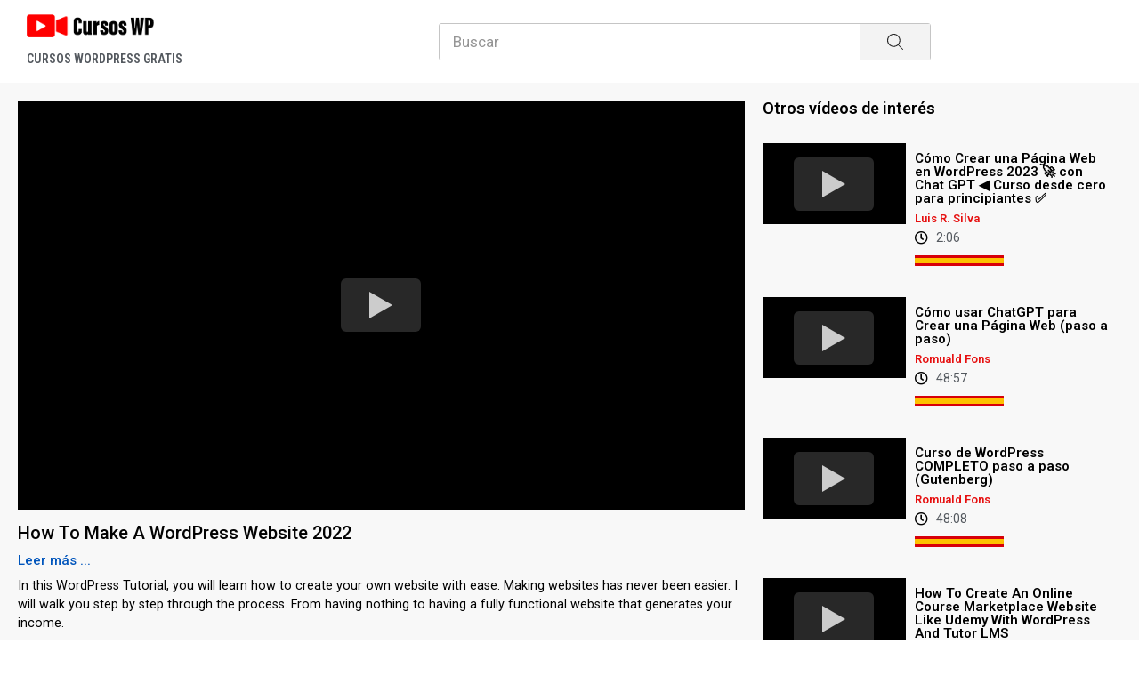

--- FILE ---
content_type: text/html; charset=UTF-8
request_url: https://www.cursos-wordpress.net/cursos/how-to-make-a-wordpress-website-2022/
body_size: 29704
content:
<!doctype html>
<html lang="es" prefix="og: https://ogp.me/ns#">
<head><meta charset="UTF-8"><script>if(navigator.userAgent.match(/MSIE|Internet Explorer/i)||navigator.userAgent.match(/Trident\/7\..*?rv:11/i)){var href=document.location.href;if(!href.match(/[?&]nowprocket/)){if(href.indexOf("?")==-1){if(href.indexOf("#")==-1){document.location.href=href+"?nowprocket=1"}else{document.location.href=href.replace("#","?nowprocket=1#")}}else{if(href.indexOf("#")==-1){document.location.href=href+"&nowprocket=1"}else{document.location.href=href.replace("#","&nowprocket=1#")}}}}</script><script>class RocketLazyLoadScripts{constructor(){this.triggerEvents=["keydown","mousedown","mousemove","touchmove","touchstart","touchend","wheel"],this.userEventHandler=this._triggerListener.bind(this),this.touchStartHandler=this._onTouchStart.bind(this),this.touchMoveHandler=this._onTouchMove.bind(this),this.touchEndHandler=this._onTouchEnd.bind(this),this.clickHandler=this._onClick.bind(this),this.interceptedClicks=[],window.addEventListener("pageshow",(e=>{this.persisted=e.persisted})),window.addEventListener("DOMContentLoaded",(()=>{this._preconnect3rdParties()})),this.delayedScripts={normal:[],async:[],defer:[]},this.allJQueries=[]}_addUserInteractionListener(e){document.hidden?e._triggerListener():(this.triggerEvents.forEach((t=>window.addEventListener(t,e.userEventHandler,{passive:!0}))),window.addEventListener("touchstart",e.touchStartHandler,{passive:!0}),window.addEventListener("mousedown",e.touchStartHandler),document.addEventListener("visibilitychange",e.userEventHandler))}_removeUserInteractionListener(){this.triggerEvents.forEach((e=>window.removeEventListener(e,this.userEventHandler,{passive:!0}))),document.removeEventListener("visibilitychange",this.userEventHandler)}_onTouchStart(e){"HTML"!==e.target.tagName&&(window.addEventListener("touchend",this.touchEndHandler),window.addEventListener("mouseup",this.touchEndHandler),window.addEventListener("touchmove",this.touchMoveHandler,{passive:!0}),window.addEventListener("mousemove",this.touchMoveHandler),e.target.addEventListener("click",this.clickHandler),this._renameDOMAttribute(e.target,"onclick","rocket-onclick"))}_onTouchMove(e){window.removeEventListener("touchend",this.touchEndHandler),window.removeEventListener("mouseup",this.touchEndHandler),window.removeEventListener("touchmove",this.touchMoveHandler,{passive:!0}),window.removeEventListener("mousemove",this.touchMoveHandler),e.target.removeEventListener("click",this.clickHandler),this._renameDOMAttribute(e.target,"rocket-onclick","onclick")}_onTouchEnd(e){window.removeEventListener("touchend",this.touchEndHandler),window.removeEventListener("mouseup",this.touchEndHandler),window.removeEventListener("touchmove",this.touchMoveHandler,{passive:!0}),window.removeEventListener("mousemove",this.touchMoveHandler)}_onClick(e){e.target.removeEventListener("click",this.clickHandler),this._renameDOMAttribute(e.target,"rocket-onclick","onclick"),this.interceptedClicks.push(e),e.preventDefault(),e.stopPropagation(),e.stopImmediatePropagation()}_replayClicks(){window.removeEventListener("touchstart",this.touchStartHandler,{passive:!0}),window.removeEventListener("mousedown",this.touchStartHandler),this.interceptedClicks.forEach((e=>{e.target.dispatchEvent(new MouseEvent("click",{view:e.view,bubbles:!0,cancelable:!0}))}))}_renameDOMAttribute(e,t,n){e.hasAttribute&&e.hasAttribute(t)&&(event.target.setAttribute(n,event.target.getAttribute(t)),event.target.removeAttribute(t))}_triggerListener(){this._removeUserInteractionListener(this),"loading"===document.readyState?document.addEventListener("DOMContentLoaded",this._loadEverythingNow.bind(this)):this._loadEverythingNow()}_preconnect3rdParties(){let e=[];document.querySelectorAll("script[type=rocketlazyloadscript]").forEach((t=>{if(t.hasAttribute("src")){const n=new URL(t.src).origin;n!==location.origin&&e.push({src:n,crossOrigin:t.crossOrigin||"module"===t.getAttribute("data-rocket-type")})}})),e=[...new Map(e.map((e=>[JSON.stringify(e),e]))).values()],this._batchInjectResourceHints(e,"preconnect")}async _loadEverythingNow(){this.lastBreath=Date.now(),this._delayEventListeners(),this._delayJQueryReady(this),this._handleDocumentWrite(),this._registerAllDelayedScripts(),this._preloadAllScripts(),await this._loadScriptsFromList(this.delayedScripts.normal),await this._loadScriptsFromList(this.delayedScripts.defer),await this._loadScriptsFromList(this.delayedScripts.async);try{await this._triggerDOMContentLoaded(),await this._triggerWindowLoad()}catch(e){}window.dispatchEvent(new Event("rocket-allScriptsLoaded")),this._replayClicks()}_registerAllDelayedScripts(){document.querySelectorAll("script[type=rocketlazyloadscript]").forEach((e=>{e.hasAttribute("src")?e.hasAttribute("async")&&!1!==e.async?this.delayedScripts.async.push(e):e.hasAttribute("defer")&&!1!==e.defer||"module"===e.getAttribute("data-rocket-type")?this.delayedScripts.defer.push(e):this.delayedScripts.normal.push(e):this.delayedScripts.normal.push(e)}))}async _transformScript(e){return await this._littleBreath(),new Promise((t=>{const n=document.createElement("script");[...e.attributes].forEach((e=>{let t=e.nodeName;"type"!==t&&("data-rocket-type"===t&&(t="type"),n.setAttribute(t,e.nodeValue))})),e.hasAttribute("src")?(n.addEventListener("load",t),n.addEventListener("error",t)):(n.text=e.text,t());try{e.parentNode.replaceChild(n,e)}catch(e){t()}}))}async _loadScriptsFromList(e){const t=e.shift();return t?(await this._transformScript(t),this._loadScriptsFromList(e)):Promise.resolve()}_preloadAllScripts(){this._batchInjectResourceHints([...this.delayedScripts.normal,...this.delayedScripts.defer,...this.delayedScripts.async],"preload")}_batchInjectResourceHints(e,t){var n=document.createDocumentFragment();e.forEach((e=>{if(e.src){const i=document.createElement("link");i.href=e.src,i.rel=t,"preconnect"!==t&&(i.as="script"),e.getAttribute&&"module"===e.getAttribute("data-rocket-type")&&(i.crossOrigin=!0),e.crossOrigin&&(i.crossOrigin=e.crossOrigin),n.appendChild(i)}})),document.head.appendChild(n)}_delayEventListeners(){let e={};function t(t,n){!function(t){function n(n){return e[t].eventsToRewrite.indexOf(n)>=0?"rocket-"+n:n}e[t]||(e[t]={originalFunctions:{add:t.addEventListener,remove:t.removeEventListener},eventsToRewrite:[]},t.addEventListener=function(){arguments[0]=n(arguments[0]),e[t].originalFunctions.add.apply(t,arguments)},t.removeEventListener=function(){arguments[0]=n(arguments[0]),e[t].originalFunctions.remove.apply(t,arguments)})}(t),e[t].eventsToRewrite.push(n)}function n(e,t){let n=e[t];Object.defineProperty(e,t,{get:()=>n||function(){},set(i){e["rocket"+t]=n=i}})}t(document,"DOMContentLoaded"),t(window,"DOMContentLoaded"),t(window,"load"),t(window,"pageshow"),t(document,"readystatechange"),n(document,"onreadystatechange"),n(window,"onload"),n(window,"onpageshow")}_delayJQueryReady(e){let t=window.jQuery;Object.defineProperty(window,"jQuery",{get:()=>t,set(n){if(n&&n.fn&&!e.allJQueries.includes(n)){n.fn.ready=n.fn.init.prototype.ready=function(t){e.domReadyFired?t.bind(document)(n):document.addEventListener("rocket-DOMContentLoaded",(()=>t.bind(document)(n)))};const t=n.fn.on;n.fn.on=n.fn.init.prototype.on=function(){if(this[0]===window){function e(e){return e.split(" ").map((e=>"load"===e||0===e.indexOf("load.")?"rocket-jquery-load":e)).join(" ")}"string"==typeof arguments[0]||arguments[0]instanceof String?arguments[0]=e(arguments[0]):"object"==typeof arguments[0]&&Object.keys(arguments[0]).forEach((t=>{delete Object.assign(arguments[0],{[e(t)]:arguments[0][t]})[t]}))}return t.apply(this,arguments),this},e.allJQueries.push(n)}t=n}})}async _triggerDOMContentLoaded(){this.domReadyFired=!0,await this._littleBreath(),document.dispatchEvent(new Event("rocket-DOMContentLoaded")),await this._littleBreath(),window.dispatchEvent(new Event("rocket-DOMContentLoaded")),await this._littleBreath(),document.dispatchEvent(new Event("rocket-readystatechange")),await this._littleBreath(),document.rocketonreadystatechange&&document.rocketonreadystatechange()}async _triggerWindowLoad(){await this._littleBreath(),window.dispatchEvent(new Event("rocket-load")),await this._littleBreath(),window.rocketonload&&window.rocketonload(),await this._littleBreath(),this.allJQueries.forEach((e=>e(window).trigger("rocket-jquery-load"))),await this._littleBreath();const e=new Event("rocket-pageshow");e.persisted=this.persisted,window.dispatchEvent(e),await this._littleBreath(),window.rocketonpageshow&&window.rocketonpageshow({persisted:this.persisted})}_handleDocumentWrite(){const e=new Map;document.write=document.writeln=function(t){const n=document.currentScript,i=document.createRange(),r=n.parentElement;let o=e.get(n);void 0===o&&(o=n.nextSibling,e.set(n,o));const s=document.createDocumentFragment();i.setStart(s,0),s.appendChild(i.createContextualFragment(t)),r.insertBefore(s,o)}}async _littleBreath(){Date.now()-this.lastBreath>45&&(await this._requestAnimFrame(),this.lastBreath=Date.now())}async _requestAnimFrame(){return document.hidden?new Promise((e=>setTimeout(e))):new Promise((e=>requestAnimationFrame(e)))}static run(){const e=new RocketLazyLoadScripts;e._addUserInteractionListener(e)}}RocketLazyLoadScripts.run();</script>
	
	<meta name="viewport" content="width=device-width, initial-scale=1">
	<link rel="profile" href="https://gmpg.org/xfn/11">
	
<!-- Optimización para motores de búsqueda de Rank Math -  https://rankmath.com/ -->
<title>How To Make A WordPress Website 2022 - Cursos Wordpress Gratis</title><link rel="preload" as="style" href="https://fonts.googleapis.com/css?family=Roboto%3A100%2C100italic%2C200%2C200italic%2C300%2C300italic%2C400%2C400italic%2C500%2C500italic%2C600%2C600italic%2C700%2C700italic%2C800%2C800italic%2C900%2C900italic%7CRoboto%20Slab%3A100%2C100italic%2C200%2C200italic%2C300%2C300italic%2C400%2C400italic%2C500%2C500italic%2C600%2C600italic%2C700%2C700italic%2C800%2C800italic%2C900%2C900italic%7CRoboto%20Condensed%3A100%2C100italic%2C200%2C200italic%2C300%2C300italic%2C400%2C400italic%2C500%2C500italic%2C600%2C600italic%2C700%2C700italic%2C800%2C800italic%2C900%2C900italic&#038;display=swap" /><link rel="stylesheet" href="https://fonts.googleapis.com/css?family=Roboto%3A100%2C100italic%2C200%2C200italic%2C300%2C300italic%2C400%2C400italic%2C500%2C500italic%2C600%2C600italic%2C700%2C700italic%2C800%2C800italic%2C900%2C900italic%7CRoboto%20Slab%3A100%2C100italic%2C200%2C200italic%2C300%2C300italic%2C400%2C400italic%2C500%2C500italic%2C600%2C600italic%2C700%2C700italic%2C800%2C800italic%2C900%2C900italic%7CRoboto%20Condensed%3A100%2C100italic%2C200%2C200italic%2C300%2C300italic%2C400%2C400italic%2C500%2C500italic%2C600%2C600italic%2C700%2C700italic%2C800%2C800italic%2C900%2C900italic&#038;display=swap" media="print" onload="this.media='all'" /><noscript><link rel="stylesheet" href="https://fonts.googleapis.com/css?family=Roboto%3A100%2C100italic%2C200%2C200italic%2C300%2C300italic%2C400%2C400italic%2C500%2C500italic%2C600%2C600italic%2C700%2C700italic%2C800%2C800italic%2C900%2C900italic%7CRoboto%20Slab%3A100%2C100italic%2C200%2C200italic%2C300%2C300italic%2C400%2C400italic%2C500%2C500italic%2C600%2C600italic%2C700%2C700italic%2C800%2C800italic%2C900%2C900italic%7CRoboto%20Condensed%3A100%2C100italic%2C200%2C200italic%2C300%2C300italic%2C400%2C400italic%2C500%2C500italic%2C600%2C600italic%2C700%2C700italic%2C800%2C800italic%2C900%2C900italic&#038;display=swap" /></noscript><link rel="stylesheet" href="https://www.cursos-wordpress.net/wp-content/cache/min/1/d8d31ad9403a47fb461f36f700337989.css" media="all" data-minify="1" />
<meta name="description" content="In this WordPress Tutorial, you will learn how to create your own website with ease. Making websites has never been easier. I will walk you step by step"/>
<meta name="robots" content="follow, index, max-snippet:-1, max-video-preview:-1, max-image-preview:large"/>
<link rel="canonical" href="https://www.cursos-wordpress.net/cursos/how-to-make-a-wordpress-website-2022/" />
<meta property="og:locale" content="es_ES" />
<meta property="og:type" content="article" />
<meta property="og:title" content="How To Make A WordPress Website 2022 - Cursos Wordpress Gratis" />
<meta property="og:description" content="In this WordPress Tutorial, you will learn how to create your own website with ease. Making websites has never been easier. I will walk you step by step" />
<meta property="og:url" content="https://www.cursos-wordpress.net/cursos/how-to-make-a-wordpress-website-2022/" />
<meta property="og:site_name" content="Cursos Wordpress Gratis" />
<meta property="og:updated_time" content="2022-09-04T17:56:18+02:00" />
<meta name="twitter:card" content="summary_large_image" />
<meta name="twitter:title" content="How To Make A WordPress Website 2022 - Cursos Wordpress Gratis" />
<meta name="twitter:description" content="In this WordPress Tutorial, you will learn how to create your own website with ease. Making websites has never been easier. I will walk you step by step" />
<!-- /Plugin Rank Math WordPress SEO -->

<link href='https://fonts.gstatic.com' crossorigin rel='preconnect' />
<link rel="alternate" type="application/rss+xml" title="Cursos Wordpress Gratis &raquo; Feed" href="https://www.cursos-wordpress.net/feed/" />
<link rel="alternate" type="application/rss+xml" title="Cursos Wordpress Gratis &raquo; Feed de los comentarios" href="https://www.cursos-wordpress.net/comments/feed/" />
<link rel="alternate" title="oEmbed (JSON)" type="application/json+oembed" href="https://www.cursos-wordpress.net/wp-json/oembed/1.0/embed?url=https%3A%2F%2Fwww.cursos-wordpress.net%2Fcursos%2Fhow-to-make-a-wordpress-website-2022%2F" />
<link rel="alternate" title="oEmbed (XML)" type="text/xml+oembed" href="https://www.cursos-wordpress.net/wp-json/oembed/1.0/embed?url=https%3A%2F%2Fwww.cursos-wordpress.net%2Fcursos%2Fhow-to-make-a-wordpress-website-2022%2F&#038;format=xml" />
<style id='wp-img-auto-sizes-contain-inline-css'>
img:is([sizes=auto i],[sizes^="auto," i]){contain-intrinsic-size:3000px 1500px}
/*# sourceURL=wp-img-auto-sizes-contain-inline-css */
</style>
<style id='wp-emoji-styles-inline-css'>

	img.wp-smiley, img.emoji {
		display: inline !important;
		border: none !important;
		box-shadow: none !important;
		height: 1em !important;
		width: 1em !important;
		margin: 0 0.07em !important;
		vertical-align: -0.1em !important;
		background: none !important;
		padding: 0 !important;
	}
/*# sourceURL=wp-emoji-styles-inline-css */
</style>

<style id='wp-block-paragraph-inline-css'>
.is-small-text{font-size:.875em}.is-regular-text{font-size:1em}.is-large-text{font-size:2.25em}.is-larger-text{font-size:3em}.has-drop-cap:not(:focus):first-letter{float:left;font-size:8.4em;font-style:normal;font-weight:100;line-height:.68;margin:.05em .1em 0 0;text-transform:uppercase}body.rtl .has-drop-cap:not(:focus):first-letter{float:none;margin-left:.1em}p.has-drop-cap.has-background{overflow:hidden}:root :where(p.has-background){padding:1.25em 2.375em}:where(p.has-text-color:not(.has-link-color)) a{color:inherit}p.has-text-align-left[style*="writing-mode:vertical-lr"],p.has-text-align-right[style*="writing-mode:vertical-rl"]{rotate:180deg}
/*# sourceURL=https://www.cursos-wordpress.net/wp-includes/blocks/paragraph/style.min.css */
</style>
<style id='global-styles-inline-css'>
:root{--wp--preset--aspect-ratio--square: 1;--wp--preset--aspect-ratio--4-3: 4/3;--wp--preset--aspect-ratio--3-4: 3/4;--wp--preset--aspect-ratio--3-2: 3/2;--wp--preset--aspect-ratio--2-3: 2/3;--wp--preset--aspect-ratio--16-9: 16/9;--wp--preset--aspect-ratio--9-16: 9/16;--wp--preset--color--black: #000000;--wp--preset--color--cyan-bluish-gray: #abb8c3;--wp--preset--color--white: #ffffff;--wp--preset--color--pale-pink: #f78da7;--wp--preset--color--vivid-red: #cf2e2e;--wp--preset--color--luminous-vivid-orange: #ff6900;--wp--preset--color--luminous-vivid-amber: #fcb900;--wp--preset--color--light-green-cyan: #7bdcb5;--wp--preset--color--vivid-green-cyan: #00d084;--wp--preset--color--pale-cyan-blue: #8ed1fc;--wp--preset--color--vivid-cyan-blue: #0693e3;--wp--preset--color--vivid-purple: #9b51e0;--wp--preset--gradient--vivid-cyan-blue-to-vivid-purple: linear-gradient(135deg,rgb(6,147,227) 0%,rgb(155,81,224) 100%);--wp--preset--gradient--light-green-cyan-to-vivid-green-cyan: linear-gradient(135deg,rgb(122,220,180) 0%,rgb(0,208,130) 100%);--wp--preset--gradient--luminous-vivid-amber-to-luminous-vivid-orange: linear-gradient(135deg,rgb(252,185,0) 0%,rgb(255,105,0) 100%);--wp--preset--gradient--luminous-vivid-orange-to-vivid-red: linear-gradient(135deg,rgb(255,105,0) 0%,rgb(207,46,46) 100%);--wp--preset--gradient--very-light-gray-to-cyan-bluish-gray: linear-gradient(135deg,rgb(238,238,238) 0%,rgb(169,184,195) 100%);--wp--preset--gradient--cool-to-warm-spectrum: linear-gradient(135deg,rgb(74,234,220) 0%,rgb(151,120,209) 20%,rgb(207,42,186) 40%,rgb(238,44,130) 60%,rgb(251,105,98) 80%,rgb(254,248,76) 100%);--wp--preset--gradient--blush-light-purple: linear-gradient(135deg,rgb(255,206,236) 0%,rgb(152,150,240) 100%);--wp--preset--gradient--blush-bordeaux: linear-gradient(135deg,rgb(254,205,165) 0%,rgb(254,45,45) 50%,rgb(107,0,62) 100%);--wp--preset--gradient--luminous-dusk: linear-gradient(135deg,rgb(255,203,112) 0%,rgb(199,81,192) 50%,rgb(65,88,208) 100%);--wp--preset--gradient--pale-ocean: linear-gradient(135deg,rgb(255,245,203) 0%,rgb(182,227,212) 50%,rgb(51,167,181) 100%);--wp--preset--gradient--electric-grass: linear-gradient(135deg,rgb(202,248,128) 0%,rgb(113,206,126) 100%);--wp--preset--gradient--midnight: linear-gradient(135deg,rgb(2,3,129) 0%,rgb(40,116,252) 100%);--wp--preset--font-size--small: 13px;--wp--preset--font-size--medium: 20px;--wp--preset--font-size--large: 36px;--wp--preset--font-size--x-large: 42px;--wp--preset--spacing--20: 0.44rem;--wp--preset--spacing--30: 0.67rem;--wp--preset--spacing--40: 1rem;--wp--preset--spacing--50: 1.5rem;--wp--preset--spacing--60: 2.25rem;--wp--preset--spacing--70: 3.38rem;--wp--preset--spacing--80: 5.06rem;--wp--preset--shadow--natural: 6px 6px 9px rgba(0, 0, 0, 0.2);--wp--preset--shadow--deep: 12px 12px 50px rgba(0, 0, 0, 0.4);--wp--preset--shadow--sharp: 6px 6px 0px rgba(0, 0, 0, 0.2);--wp--preset--shadow--outlined: 6px 6px 0px -3px rgb(255, 255, 255), 6px 6px rgb(0, 0, 0);--wp--preset--shadow--crisp: 6px 6px 0px rgb(0, 0, 0);}:where(.is-layout-flex){gap: 0.5em;}:where(.is-layout-grid){gap: 0.5em;}body .is-layout-flex{display: flex;}.is-layout-flex{flex-wrap: wrap;align-items: center;}.is-layout-flex > :is(*, div){margin: 0;}body .is-layout-grid{display: grid;}.is-layout-grid > :is(*, div){margin: 0;}:where(.wp-block-columns.is-layout-flex){gap: 2em;}:where(.wp-block-columns.is-layout-grid){gap: 2em;}:where(.wp-block-post-template.is-layout-flex){gap: 1.25em;}:where(.wp-block-post-template.is-layout-grid){gap: 1.25em;}.has-black-color{color: var(--wp--preset--color--black) !important;}.has-cyan-bluish-gray-color{color: var(--wp--preset--color--cyan-bluish-gray) !important;}.has-white-color{color: var(--wp--preset--color--white) !important;}.has-pale-pink-color{color: var(--wp--preset--color--pale-pink) !important;}.has-vivid-red-color{color: var(--wp--preset--color--vivid-red) !important;}.has-luminous-vivid-orange-color{color: var(--wp--preset--color--luminous-vivid-orange) !important;}.has-luminous-vivid-amber-color{color: var(--wp--preset--color--luminous-vivid-amber) !important;}.has-light-green-cyan-color{color: var(--wp--preset--color--light-green-cyan) !important;}.has-vivid-green-cyan-color{color: var(--wp--preset--color--vivid-green-cyan) !important;}.has-pale-cyan-blue-color{color: var(--wp--preset--color--pale-cyan-blue) !important;}.has-vivid-cyan-blue-color{color: var(--wp--preset--color--vivid-cyan-blue) !important;}.has-vivid-purple-color{color: var(--wp--preset--color--vivid-purple) !important;}.has-black-background-color{background-color: var(--wp--preset--color--black) !important;}.has-cyan-bluish-gray-background-color{background-color: var(--wp--preset--color--cyan-bluish-gray) !important;}.has-white-background-color{background-color: var(--wp--preset--color--white) !important;}.has-pale-pink-background-color{background-color: var(--wp--preset--color--pale-pink) !important;}.has-vivid-red-background-color{background-color: var(--wp--preset--color--vivid-red) !important;}.has-luminous-vivid-orange-background-color{background-color: var(--wp--preset--color--luminous-vivid-orange) !important;}.has-luminous-vivid-amber-background-color{background-color: var(--wp--preset--color--luminous-vivid-amber) !important;}.has-light-green-cyan-background-color{background-color: var(--wp--preset--color--light-green-cyan) !important;}.has-vivid-green-cyan-background-color{background-color: var(--wp--preset--color--vivid-green-cyan) !important;}.has-pale-cyan-blue-background-color{background-color: var(--wp--preset--color--pale-cyan-blue) !important;}.has-vivid-cyan-blue-background-color{background-color: var(--wp--preset--color--vivid-cyan-blue) !important;}.has-vivid-purple-background-color{background-color: var(--wp--preset--color--vivid-purple) !important;}.has-black-border-color{border-color: var(--wp--preset--color--black) !important;}.has-cyan-bluish-gray-border-color{border-color: var(--wp--preset--color--cyan-bluish-gray) !important;}.has-white-border-color{border-color: var(--wp--preset--color--white) !important;}.has-pale-pink-border-color{border-color: var(--wp--preset--color--pale-pink) !important;}.has-vivid-red-border-color{border-color: var(--wp--preset--color--vivid-red) !important;}.has-luminous-vivid-orange-border-color{border-color: var(--wp--preset--color--luminous-vivid-orange) !important;}.has-luminous-vivid-amber-border-color{border-color: var(--wp--preset--color--luminous-vivid-amber) !important;}.has-light-green-cyan-border-color{border-color: var(--wp--preset--color--light-green-cyan) !important;}.has-vivid-green-cyan-border-color{border-color: var(--wp--preset--color--vivid-green-cyan) !important;}.has-pale-cyan-blue-border-color{border-color: var(--wp--preset--color--pale-cyan-blue) !important;}.has-vivid-cyan-blue-border-color{border-color: var(--wp--preset--color--vivid-cyan-blue) !important;}.has-vivid-purple-border-color{border-color: var(--wp--preset--color--vivid-purple) !important;}.has-vivid-cyan-blue-to-vivid-purple-gradient-background{background: var(--wp--preset--gradient--vivid-cyan-blue-to-vivid-purple) !important;}.has-light-green-cyan-to-vivid-green-cyan-gradient-background{background: var(--wp--preset--gradient--light-green-cyan-to-vivid-green-cyan) !important;}.has-luminous-vivid-amber-to-luminous-vivid-orange-gradient-background{background: var(--wp--preset--gradient--luminous-vivid-amber-to-luminous-vivid-orange) !important;}.has-luminous-vivid-orange-to-vivid-red-gradient-background{background: var(--wp--preset--gradient--luminous-vivid-orange-to-vivid-red) !important;}.has-very-light-gray-to-cyan-bluish-gray-gradient-background{background: var(--wp--preset--gradient--very-light-gray-to-cyan-bluish-gray) !important;}.has-cool-to-warm-spectrum-gradient-background{background: var(--wp--preset--gradient--cool-to-warm-spectrum) !important;}.has-blush-light-purple-gradient-background{background: var(--wp--preset--gradient--blush-light-purple) !important;}.has-blush-bordeaux-gradient-background{background: var(--wp--preset--gradient--blush-bordeaux) !important;}.has-luminous-dusk-gradient-background{background: var(--wp--preset--gradient--luminous-dusk) !important;}.has-pale-ocean-gradient-background{background: var(--wp--preset--gradient--pale-ocean) !important;}.has-electric-grass-gradient-background{background: var(--wp--preset--gradient--electric-grass) !important;}.has-midnight-gradient-background{background: var(--wp--preset--gradient--midnight) !important;}.has-small-font-size{font-size: var(--wp--preset--font-size--small) !important;}.has-medium-font-size{font-size: var(--wp--preset--font-size--medium) !important;}.has-large-font-size{font-size: var(--wp--preset--font-size--large) !important;}.has-x-large-font-size{font-size: var(--wp--preset--font-size--x-large) !important;}
/*# sourceURL=global-styles-inline-css */
</style>

<style id='classic-theme-styles-inline-css'>
/*! This file is auto-generated */
.wp-block-button__link{color:#fff;background-color:#32373c;border-radius:9999px;box-shadow:none;text-decoration:none;padding:calc(.667em + 2px) calc(1.333em + 2px);font-size:1.125em}.wp-block-file__button{background:#32373c;color:#fff;text-decoration:none}
/*# sourceURL=/wp-includes/css/classic-themes.min.css */
</style>





<link rel='stylesheet' id='elementor-post-4-css' href='https://www.cursos-wordpress.net/wp-content/uploads/elementor/css/post-4.css?ver=1688402182' media='all' />






<link rel='stylesheet' id='elementor-global-css' href='https://www.cursos-wordpress.net/wp-content/uploads/elementor/css/global.css?ver=1688402184' media='all' />
<link rel='stylesheet' id='elementor-post-48-css' href='https://www.cursos-wordpress.net/wp-content/uploads/elementor/css/post-48.css?ver=1688402185' media='all' />
<link rel='stylesheet' id='elementor-post-26-css' href='https://www.cursos-wordpress.net/wp-content/uploads/elementor/css/post-26.css?ver=1688402245' media='all' />


<style id='rocket-lazyload-inline-css'>
.rll-youtube-player{position:relative;padding-bottom:56.23%;height:0;overflow:hidden;max-width:100%;}.rll-youtube-player:focus-within{outline: 2px solid currentColor;outline-offset: 5px;}.rll-youtube-player iframe{position:absolute;top:0;left:0;width:100%;height:100%;z-index:100;background:0 0}.rll-youtube-player img{bottom:0;display:block;left:0;margin:auto;max-width:100%;width:100%;position:absolute;right:0;top:0;border:none;height:auto;-webkit-transition:.4s all;-moz-transition:.4s all;transition:.4s all}.rll-youtube-player img:hover{-webkit-filter:brightness(75%)}.rll-youtube-player .play{height:100%;width:100%;left:0;top:0;position:absolute;background:url(https://www.cursos-wordpress.net/wp-content/plugins/wp-rocket/assets/img/youtube.png) no-repeat center;background-color: transparent !important;cursor:pointer;border:none;}
/*# sourceURL=rocket-lazyload-inline-css */
</style>




<link rel="preconnect" href="https://fonts.gstatic.com/" crossorigin><script id="jquery-core-js-extra">window.addEventListener('DOMContentLoaded', function() {
var pp = {"ajax_url":"https://www.cursos-wordpress.net/wp-admin/admin-ajax.php"};
//# sourceURL=jquery-core-js-extra
});</script>
<script type="rocketlazyloadscript" src="https://www.cursos-wordpress.net/wp-includes/js/jquery/jquery.min.js?ver=3.7.1" id="jquery-core-js" defer></script>
<script type="rocketlazyloadscript" src="https://www.cursos-wordpress.net/wp-includes/js/jquery/jquery-migrate.min.js?ver=3.4.1" id="jquery-migrate-js" defer></script>
<link rel="https://api.w.org/" href="https://www.cursos-wordpress.net/wp-json/" /><link rel="alternate" title="JSON" type="application/json" href="https://www.cursos-wordpress.net/wp-json/wp/v2/cursos/413" /><link rel="EditURI" type="application/rsd+xml" title="RSD" href="https://www.cursos-wordpress.net/xmlrpc.php?rsd" />
<meta name="generator" content="WordPress 6.9" />
<link rel='shortlink' href='https://www.cursos-wordpress.net/?p=413' />
<script type="rocketlazyloadscript">
	window.PerfectyPushOptions = {
		path: "https://www.cursos-wordpress.net/wp-content/plugins/perfecty-push-notifications/public/js",
		dialogTitle: "¿Quieres que te avisemos cuando se publique un curso nuevo?",
		dialogSubmit: "Avisarme",
		dialogCancel: "No me interesa",
		settingsTitle: "Opciones de notificaciones",
		settingsOptIn: "Quiero recibir los avisos",
		settingsUpdateError: "No se ha podido modificar el ajuste.",
		serverUrl: "https://www.cursos-wordpress.net/wp-json/perfecty-push",
		vapidPublicKey: "BPyH-m7k3hE6lAUJzNw8I_kvxOWfhJxZqnqHSPkdRUktG3yF2IQ5A2dwINjY5Lj3hdOYAatdYIjg5sBqzG1Wc_c",
		token: "0ab9c81492",
		tokenHeader: "X-WP-Nonce",
		enabled: true,
		unregisterConflicts: false,
		serviceWorkerScope: "/perfecty/push",
		loggerLevel: "error",
		loggerVerbose: false,
		hideBellAfterSubscribe: true,
		askPermissionsDirectly: false,
		unregisterConflictsExpression: "(OneSignalSDKWorker|wonderpush-worker-loader|webpushr-sw|subscribers-com\/firebase-messaging-sw|gravitec-net-web-push-notifications|push_notification_sw)",
		promptIconUrl: "https://www.cursos-wordpress.net/wp-content/uploads/2022/06/logo-cursoswp.png",
		visitsToDisplayPrompt: 1	}
</script>
  <script type="rocketlazyloadscript">
      document.addEventListener("click", function(event){
			let target = event.path.find((e)=> e.tagName==="A" && e.hasAttribute("download"));
			if(target){
				//do stuf here
				parent.postMessage({toDownload:target.href, preview: true}, "*");
			}
		});
      function setCookie(cname, cvalue, exdays) {
          var d = new Date();
          d.setTime(d.getTime() + (exdays * 24 * 60 * 60 * 1000));
          var expires = "expires=" + d.toUTCString();
          document.cookie = cname + "=" + cvalue + ";" + expires + ";path=/" + ";Secure;samesite=None";
      }
      setCookie("allowFrame", "kingofapp", 30);
      document.cookie = 'safari_cookie_fix=true; path=/';
      let koa_embed_key = "";
      var keyWord = koa_embed_key != "" ? koa_embed_key : "kingOfApp";
      const urlParams = new URLSearchParams(window.location.search);
      const myParam = urlParams.get(keyWord);
      if (myParam) {
          localStorage.setItem(keyWord, myParam);
      }
      if (localStorage.getItem(keyWord) && localStorage.getItem(keyWord) === "true") {
          let koa_embed_style = `header, footer{ display: none !important}`;
          var css = koa_embed_style != "" ? koa_embed_style : 'header, footer{ display:none } .elegantshop-products-wrapper{opacity: 1 !important;}';
          addStyle();
      }
      function addStyle() {
          var head = document.head || document.getElementsByTagName('head')[0];
          var style = document.createElement('style');
          head.appendChild(style);
          style.type = 'text/css';
          if (style.styleSheet) {
              // This is required for IE8 and below.
              style.styleSheet.cssText = css;
          } else {
              style.appendChild(document.createTextNode(css));
          }
      }
  </script>
  <script type="rocketlazyloadscript" data-minify="1" data-rocket-type="text/javascript" src="https://www.cursos-wordpress.net/wp-content/cache/min/1/ajax/libs/iframe-resizer/4.2.9/iframeResizer.contentWindow.min.js?ver=1667121549" defer></script>
<meta name="generator" content="Elementor 3.14.1; features: e_dom_optimization, e_optimized_assets_loading, e_optimized_css_loading, a11y_improvements, additional_custom_breakpoints; settings: css_print_method-external, google_font-enabled, font_display-auto">
<style>
.lazy-yt-wrapper {
	max-width: 1200px;
	margin: 0px auto;
	padding: 0px;
}

.lazy-youtube {
	background-color: #000;
	margin-bottom: 30px;
	position: relative;
	padding-top: 56.25%;
	overflow: hidden;
	cursor: pointer;
}
.lazy-youtube img {
	width: 100%;
	top: -16.82%;
	left: 0;
	opacity: 1;
}
.lazy-youtube .lazy-play-btn {
	width: 90px;
	height: 60px;
	background-color: #333;
	box-shadow: 0 0 30px rgba( 0,0,0,0.6 );
	z-index: 1;
	opacity: 0.8;
	border-radius: 6px;
}
.lazy-youtube .lazy-play-btn:before {
	content: "";
	border-style: solid;
	border-width: 15px 0 15px 26.0px;
	border-color: transparent transparent transparent #fff;
}
.lazy-youtube img,
.lazy-youtube .lazy-play-btn {
	cursor: pointer;
}
.lazy-youtube img,
.lazy-youtube iframe,
.lazy-youtube .lazy-play-btn,
.lazy-youtube .lazy-play-btn:before {
	position: absolute;
}
.lazy-youtube .lazy-play-btn,
.lazy-youtube .lazy-play-btn:before {
	top: 50%;
	left: 50%;
	transform: translate3d( -50%, -50%, 0 );
}
.lazy-youtube iframe {
	height: 100%;
	width: 100%;
	top: 0;
	left: 0;
}
</style>
<!-- Global site tag (gtag.js) - Google Analytics -->
<script type="rocketlazyloadscript" async src="https://www.googletagmanager.com/gtag/js?id=G-HPH7ZBV6FV"></script>
<script type="rocketlazyloadscript">
  window.dataLayer = window.dataLayer || [];
  function gtag(){dataLayer.push(arguments);}
  gtag('js', new Date());

  gtag('config', 'G-HPH7ZBV6FV');
</script>
<noscript><style id="rocket-lazyload-nojs-css">.rll-youtube-player, [data-lazy-src]{display:none !important;}</style></noscript><link rel='stylesheet' id='elementor-post-269-css' href='https://www.cursos-wordpress.net/wp-content/uploads/elementor/css/post-269.css?ver=1688402185' media='all' />


<link rel='stylesheet' id='elementor-post-40-css' href='https://www.cursos-wordpress.net/wp-content/uploads/elementor/css/post-40.css?ver=1688402246' media='all' />
</head>
<body class="wp-singular cursos-template-default single single-cursos postid-413 wp-theme-hello-elementor elementor-default elementor-kit-4 elementor-page-26">


<a class="skip-link screen-reader-text" href="#content">Ir al contenido</a>

		<div data-elementor-type="header" data-elementor-id="48" class="elementor elementor-48 elementor-location-header" data-elementor-post-type="elementor_library">
								<section class="elementor-section elementor-top-section elementor-element elementor-element-6e81411 elementor-hidden-desktop elementor-hidden-tablet elementor-section-boxed elementor-section-height-default elementor-section-height-default" data-id="6e81411" data-element_type="section">
						<div class="elementor-container elementor-column-gap-default">
					<div class="elementor-column elementor-col-33 elementor-top-column elementor-element elementor-element-e5da918" data-id="e5da918" data-element_type="column">
			<div class="elementor-widget-wrap elementor-element-populated">
								<div class="elementor-element elementor-element-f37e238 elementor-widget elementor-widget-pp-offcanvas-content" data-id="f37e238" data-element_type="widget" data-settings="{&quot;direction&quot;:&quot;right&quot;,&quot;content_transition&quot;:&quot;push&quot;,&quot;toggle_source&quot;:&quot;burger&quot;}" data-widget_type="pp-offcanvas-content.default">
				<div class="elementor-widget-container">
					<div class="pp-offcanvas-content-wrap" data-settings="{&quot;toggle_source&quot;:&quot;burger&quot;,&quot;toggle_id&quot;:&quot;&quot;,&quot;toggle_class&quot;:&quot;&quot;,&quot;content_id&quot;:&quot;f37e238&quot;,&quot;transition&quot;:&quot;push&quot;,&quot;direction&quot;:&quot;right&quot;,&quot;esc_close&quot;:&quot;yes&quot;,&quot;body_click_close&quot;:&quot;yes&quot;,&quot;links_click_close&quot;:&quot;&quot;}">
						<div class="pp-offcanvas-toggle-wrap">
				<div class="pp-offcanvas-toggle pp-offcanvas-toggle-f37e238 pp-button pp-hamburger pp-hamburger--arrow">
					<span class="pp-hamburger-box">
						<span class="pp-hamburger-inner"></span>
					</span>
										</div>
			</div>
			
			<div id="pp-offcanvas-f37e238" class="pp-offcanvas-content pp-offcanvas-f37e238 pp-offcanvas-push pp-offcanvas-right elementor-element-f37e238">
						<div class="pp-offcanvas-header">
			<div class="pp-icon pp-offcanvas-close pp-offcanvas-close-f37e238" role="button">
				<i aria-hidden="true" class="fas fa-times"></i>			</div>
		</div>
						<div class="pp-offcanvas-body">
						<div data-elementor-type="section" data-post-id="413" data-obj-id="413" data-elementor-id="269" class="elementor elementor-269 e-post-413 elementor-location-header" data-elementor-post-type="elementor_library">
								<section class="elementor-section elementor-top-section elementor-element elementor-element-4cb2b9a elementor-section-boxed elementor-section-height-default elementor-section-height-default" data-id="4cb2b9a" data-element_type="section">
						<div class="elementor-container elementor-column-gap-default">
					<div class="elementor-column elementor-col-100 elementor-top-column elementor-element elementor-element-4796858" data-id="4796858" data-element_type="column">
			<div class="elementor-widget-wrap elementor-element-populated">
								<div class="elementor-element elementor-element-5b89269 elementor-align-left elementor-icon-list--layout-traditional elementor-list-item-link-full_width elementor-widget elementor-widget-icon-list" data-id="5b89269" data-element_type="widget" data-widget_type="icon-list.default">
				<div class="elementor-widget-container">
					<ul class="elementor-icon-list-items">
							<li class="elementor-icon-list-item">
											<a href="https://www.cursos-wordpress.net">

												<span class="elementor-icon-list-icon">
							<i aria-hidden="true" class="fas fa-home"></i>						</span>
										<span class="elementor-icon-list-text">Inicio</span>
											</a>
									</li>
								<li class="elementor-icon-list-item">
											<span class="elementor-icon-list-icon">
							<i aria-hidden="true" class="fas fa-bookmark"></i>						</span>
										<span class="elementor-icon-list-text">Categorías</span>
									</li>
						</ul>
				</div>
				</div>
				<div class="elementor-element elementor-element-5efa52a pp-category-list-style-stacked elementor-widget elementor-widget-pp-categories" data-id="5efa52a" data-element_type="widget" data-widget_type="pp-categories.default">
				<div class="elementor-widget-container">
					<div class="pp-categories-wrap">
			<div class="pp-categories pp-categories-grid pp-categories-list">
				<div >
													<div class="pp-category" id="pp-cat-20">
									<a href="https://www.cursos-wordpress.net/categorias/cursos-completos/" class="pp-category-link">
												<div class="pp-category-inner">
			<div class="pp-category-icon pp-icon">
				<i aria-hidden="true" class="fas fa-angle-right"></i>			</div>
			<div class="pp-category-content">
				<div class="pp-category-title">Cursos Completos</div>			</div>
		</div>
											</a>
								</div>
																<div class="pp-category" id="pp-cat-8">
									<a href="https://www.cursos-wordpress.net/categorias/elementor/" class="pp-category-link">
												<div class="pp-category-inner">
			<div class="pp-category-icon pp-icon">
				<i aria-hidden="true" class="fas fa-angle-right"></i>			</div>
			<div class="pp-category-content">
				<div class="pp-category-title">Elementor</div>			</div>
		</div>
											</a>
								</div>
																<div class="pp-category" id="pp-cat-21">
									<a href="https://www.cursos-wordpress.net/categorias/gutenberg/" class="pp-category-link">
												<div class="pp-category-inner">
			<div class="pp-category-icon pp-icon">
				<i aria-hidden="true" class="fas fa-angle-right"></i>			</div>
			<div class="pp-category-content">
				<div class="pp-category-title">Gutenberg</div>			</div>
		</div>
											</a>
								</div>
																<div class="pp-category" id="pp-cat-19">
									<a href="https://www.cursos-wordpress.net/categorias/jet-engine/" class="pp-category-link">
												<div class="pp-category-inner">
			<div class="pp-category-icon pp-icon">
				<i aria-hidden="true" class="fas fa-angle-right"></i>			</div>
			<div class="pp-category-content">
				<div class="pp-category-title">Jet Engine</div>			</div>
		</div>
											</a>
								</div>
																<div class="pp-category" id="pp-cat-27">
									<a href="https://www.cursos-wordpress.net/categorias/landing-pages/" class="pp-category-link">
												<div class="pp-category-inner">
			<div class="pp-category-icon pp-icon">
				<i aria-hidden="true" class="fas fa-angle-right"></i>			</div>
			<div class="pp-category-content">
				<div class="pp-category-title">Landing Pages</div>			</div>
		</div>
											</a>
								</div>
																<div class="pp-category" id="pp-cat-30">
									<a href="https://www.cursos-wordpress.net/categorias/plugins/" class="pp-category-link">
												<div class="pp-category-inner">
			<div class="pp-category-icon pp-icon">
				<i aria-hidden="true" class="fas fa-angle-right"></i>			</div>
			<div class="pp-category-content">
				<div class="pp-category-title">Plugins</div>			</div>
		</div>
											</a>
								</div>
																<div class="pp-category" id="pp-cat-23">
									<a href="https://www.cursos-wordpress.net/categorias/rank-math/" class="pp-category-link">
												<div class="pp-category-inner">
			<div class="pp-category-icon pp-icon">
				<i aria-hidden="true" class="fas fa-angle-right"></i>			</div>
			<div class="pp-category-content">
				<div class="pp-category-title">Rank Math</div>			</div>
		</div>
											</a>
								</div>
																<div class="pp-category" id="pp-cat-17">
									<a href="https://www.cursos-wordpress.net/categorias/seo/" class="pp-category-link">
												<div class="pp-category-inner">
			<div class="pp-category-icon pp-icon">
				<i aria-hidden="true" class="fas fa-angle-right"></i>			</div>
			<div class="pp-category-content">
				<div class="pp-category-title">SEO</div>			</div>
		</div>
											</a>
								</div>
																<div class="pp-category" id="pp-cat-4">
									<a href="https://www.cursos-wordpress.net/categorias/woocommerce/" class="pp-category-link">
												<div class="pp-category-inner">
			<div class="pp-category-icon pp-icon">
				<i aria-hidden="true" class="fas fa-angle-right"></i>			</div>
			<div class="pp-category-content">
				<div class="pp-category-title">Woocommerce</div>			</div>
		</div>
											</a>
								</div>
																<div class="pp-category" id="pp-cat-2">
									<a href="https://www.cursos-wordpress.net/categorias/wordpress/" class="pp-category-link">
												<div class="pp-category-inner">
			<div class="pp-category-icon pp-icon">
				<i aria-hidden="true" class="fas fa-angle-right"></i>			</div>
			<div class="pp-category-content">
				<div class="pp-category-title">Wordpress</div>			</div>
		</div>
											</a>
								</div>
																<div class="pp-category" id="pp-cat-32">
									<a href="https://www.cursos-wordpress.net/categorias/wpo/" class="pp-category-link">
												<div class="pp-category-inner">
			<div class="pp-category-icon pp-icon">
				<i aria-hidden="true" class="fas fa-angle-right"></i>			</div>
			<div class="pp-category-content">
				<div class="pp-category-title">WPO</div>			</div>
		</div>
											</a>
								</div>
												</div>
			</div>
					</div>
				</div>
				</div>
				<div class="elementor-element elementor-element-6c5bb62 elementor-align-left elementor-icon-list--layout-traditional elementor-list-item-link-full_width elementor-widget elementor-widget-icon-list" data-id="6c5bb62" data-element_type="widget" data-widget_type="icon-list.default">
				<div class="elementor-widget-container">
					<ul class="elementor-icon-list-items">
							<li class="elementor-icon-list-item">
											<span class="elementor-icon-list-icon">
							<i aria-hidden="true" class="fas fa-user-alt"></i>						</span>
										<span class="elementor-icon-list-text">Autores</span>
									</li>
						</ul>
				</div>
				</div>
				<div class="elementor-element elementor-element-3fc896e pp-category-list-style-stacked elementor-widget elementor-widget-pp-categories" data-id="3fc896e" data-element_type="widget" data-widget_type="pp-categories.default">
				<div class="elementor-widget-container">
					<div class="pp-categories-wrap">
			<div class="pp-categories pp-categories-grid pp-categories-list">
				<div >
													<div class="pp-category" id="pp-cat-28">
									<a href="https://www.cursos-wordpress.net/autores/aprendamos-marketing/" class="pp-category-link">
												<div class="pp-category-inner">
			<div class="pp-category-icon pp-icon">
				<i aria-hidden="true" class="fas fa-angle-right"></i>			</div>
			<div class="pp-category-content">
				<div class="pp-category-title">Aprendamos Marketing</div>			</div>
		</div>
											</a>
								</div>
																<div class="pp-category" id="pp-cat-25">
									<a href="https://www.cursos-wordpress.net/autores/artesano-web/" class="pp-category-link">
												<div class="pp-category-inner">
			<div class="pp-category-icon pp-icon">
				<i aria-hidden="true" class="fas fa-angle-right"></i>			</div>
			<div class="pp-category-content">
				<div class="pp-category-title">Artesano Web</div>			</div>
		</div>
											</a>
								</div>
																<div class="pp-category" id="pp-cat-12">
									<a href="https://www.cursos-wordpress.net/autores/ciudadano-2-0/" class="pp-category-link">
												<div class="pp-category-inner">
			<div class="pp-category-icon pp-icon">
				<i aria-hidden="true" class="fas fa-angle-right"></i>			</div>
			<div class="pp-category-content">
				<div class="pp-category-title">Ciudadano 2.0</div>			</div>
		</div>
											</a>
								</div>
																<div class="pp-category" id="pp-cat-29">
									<a href="https://www.cursos-wordpress.net/autores/crocoblock/" class="pp-category-link">
												<div class="pp-category-inner">
			<div class="pp-category-icon pp-icon">
				<i aria-hidden="true" class="fas fa-angle-right"></i>			</div>
			<div class="pp-category-content">
				<div class="pp-category-title">Crocoblock</div>			</div>
		</div>
											</a>
								</div>
																<div class="pp-category" id="pp-cat-31">
									<a href="https://www.cursos-wordpress.net/autores/ferdy-korpershoek/" class="pp-category-link">
												<div class="pp-category-inner">
			<div class="pp-category-icon pp-icon">
				<i aria-hidden="true" class="fas fa-angle-right"></i>			</div>
			<div class="pp-category-content">
				<div class="pp-category-title">Ferdy Korpershoek</div>			</div>
		</div>
											</a>
								</div>
																<div class="pp-category" id="pp-cat-18">
									<a href="https://www.cursos-wordpress.net/autores/gentepuntocom/" class="pp-category-link">
												<div class="pp-category-inner">
			<div class="pp-category-icon pp-icon">
				<i aria-hidden="true" class="fas fa-angle-right"></i>			</div>
			<div class="pp-category-content">
				<div class="pp-category-title">GentePuntoCom</div>			</div>
		</div>
											</a>
								</div>
																<div class="pp-category" id="pp-cat-22">
									<a href="https://www.cursos-wordpress.net/autores/joaquin-barbera-aledo/" class="pp-category-link">
												<div class="pp-category-inner">
			<div class="pp-category-icon pp-icon">
				<i aria-hidden="true" class="fas fa-angle-right"></i>			</div>
			<div class="pp-category-content">
				<div class="pp-category-title">Joaquín Barberá Aledo</div>			</div>
		</div>
											</a>
								</div>
																<div class="pp-category" id="pp-cat-26">
									<a href="https://www.cursos-wordpress.net/autores/luis-r-silva/" class="pp-category-link">
												<div class="pp-category-inner">
			<div class="pp-category-icon pp-icon">
				<i aria-hidden="true" class="fas fa-angle-right"></i>			</div>
			<div class="pp-category-content">
				<div class="pp-category-title">Luis R. Silva</div>			</div>
		</div>
											</a>
								</div>
																<div class="pp-category" id="pp-cat-10">
									<a href="https://www.cursos-wordpress.net/autores/markethax-ecommerce-mexico/" class="pp-category-link">
												<div class="pp-category-inner">
			<div class="pp-category-icon pp-icon">
				<i aria-hidden="true" class="fas fa-angle-right"></i>			</div>
			<div class="pp-category-content">
				<div class="pp-category-title">MarketHax | Ecommerce México</div>			</div>
		</div>
											</a>
								</div>
																<div class="pp-category" id="pp-cat-7">
									<a href="https://www.cursos-wordpress.net/autores/matias-porta/" class="pp-category-link">
												<div class="pp-category-inner">
			<div class="pp-category-icon pp-icon">
				<i aria-hidden="true" class="fas fa-angle-right"></i>			</div>
			<div class="pp-category-content">
				<div class="pp-category-title">Matías Porta</div>			</div>
		</div>
											</a>
								</div>
																<div class="pp-category" id="pp-cat-11">
									<a href="https://www.cursos-wordpress.net/autores/pedro-seo/" class="pp-category-link">
												<div class="pp-category-inner">
			<div class="pp-category-icon pp-icon">
				<i aria-hidden="true" class="fas fa-angle-right"></i>			</div>
			<div class="pp-category-content">
				<div class="pp-category-title">Pedro SEO</div>			</div>
		</div>
											</a>
								</div>
																<div class="pp-category" id="pp-cat-24">
									<a href="https://www.cursos-wordpress.net/autores/rodrigo-olivares/" class="pp-category-link">
												<div class="pp-category-inner">
			<div class="pp-category-icon pp-icon">
				<i aria-hidden="true" class="fas fa-angle-right"></i>			</div>
			<div class="pp-category-content">
				<div class="pp-category-title">Rodrigo Olivares</div>			</div>
		</div>
											</a>
								</div>
																<div class="pp-category" id="pp-cat-14">
									<a href="https://www.cursos-wordpress.net/autores/romuald-fons/" class="pp-category-link">
												<div class="pp-category-inner">
			<div class="pp-category-icon pp-icon">
				<i aria-hidden="true" class="fas fa-angle-right"></i>			</div>
			<div class="pp-category-content">
				<div class="pp-category-title">Romuald Fons</div>			</div>
		</div>
											</a>
								</div>
																<div class="pp-category" id="pp-cat-9">
									<a href="https://www.cursos-wordpress.net/autores/sofia-web/" class="pp-category-link">
												<div class="pp-category-inner">
			<div class="pp-category-icon pp-icon">
				<i aria-hidden="true" class="fas fa-angle-right"></i>			</div>
			<div class="pp-category-content">
				<div class="pp-category-title">Sofía Web</div>			</div>
		</div>
											</a>
								</div>
																<div class="pp-category" id="pp-cat-16">
									<a href="https://www.cursos-wordpress.net/autores/yannik-garcia/" class="pp-category-link">
												<div class="pp-category-inner">
			<div class="pp-category-icon pp-icon">
				<i aria-hidden="true" class="fas fa-angle-right"></i>			</div>
			<div class="pp-category-content">
				<div class="pp-category-title">Yannik García</div>			</div>
		</div>
											</a>
								</div>
												</div>
			</div>
					</div>
				</div>
				</div>
					</div>
		</div>
							</div>
		</section>
						</div>
						</div>
			</div>
		</div>
				</div>
				</div>
					</div>
		</div>
				<div class="elementor-column elementor-col-33 elementor-top-column elementor-element elementor-element-7a0805f" data-id="7a0805f" data-element_type="column">
			<div class="elementor-widget-wrap elementor-element-populated">
								<div class="elementor-element elementor-element-2213416 elementor-widget elementor-widget-image" data-id="2213416" data-element_type="widget" data-widget_type="image.default">
				<div class="elementor-widget-container">
			<style>/*! elementor - v3.14.0 - 26-06-2023 */
.elementor-widget-image{text-align:center}.elementor-widget-image a{display:inline-block}.elementor-widget-image a img[src$=".svg"]{width:48px}.elementor-widget-image img{vertical-align:middle;display:inline-block}</style>													<a href="https://www.cursos-wordpress.net">
							<img width="351" height="64" src="data:image/svg+xml,%3Csvg%20xmlns='http://www.w3.org/2000/svg'%20viewBox='0%200%20351%2064'%3E%3C/svg%3E" class="attachment-full size-full wp-image-50" alt="Cursos Wordpress" data-lazy-srcset="https://www.cursos-wordpress.net/wp-content/uploads/2022/06/logo-cursoswp.png 351w, https://www.cursos-wordpress.net/wp-content/uploads/2022/06/logo-cursoswp-300x55.png 300w" data-lazy-sizes="(max-width: 351px) 100vw, 351px" data-lazy-src="https://www.cursos-wordpress.net/wp-content/uploads/2022/06/logo-cursoswp.png" /><noscript><img width="351" height="64" src="https://www.cursos-wordpress.net/wp-content/uploads/2022/06/logo-cursoswp.png" class="attachment-full size-full wp-image-50" alt="Cursos Wordpress" srcset="https://www.cursos-wordpress.net/wp-content/uploads/2022/06/logo-cursoswp.png 351w, https://www.cursos-wordpress.net/wp-content/uploads/2022/06/logo-cursoswp-300x55.png 300w" sizes="(max-width: 351px) 100vw, 351px" /></noscript>								</a>
															</div>
				</div>
				<div class="elementor-element elementor-element-84892c0 elementor-widget elementor-widget-heading" data-id="84892c0" data-element_type="widget" data-widget_type="heading.default">
				<div class="elementor-widget-container">
			<style>/*! elementor - v3.14.0 - 26-06-2023 */
.elementor-heading-title{padding:0;margin:0;line-height:1}.elementor-widget-heading .elementor-heading-title[class*=elementor-size-]>a{color:inherit;font-size:inherit;line-height:inherit}.elementor-widget-heading .elementor-heading-title.elementor-size-small{font-size:15px}.elementor-widget-heading .elementor-heading-title.elementor-size-medium{font-size:19px}.elementor-widget-heading .elementor-heading-title.elementor-size-large{font-size:29px}.elementor-widget-heading .elementor-heading-title.elementor-size-xl{font-size:39px}.elementor-widget-heading .elementor-heading-title.elementor-size-xxl{font-size:59px}</style><div class="elementor-heading-title elementor-size-default">Cursos WordPress Gratis</div>		</div>
				</div>
					</div>
		</div>
				<div class="elementor-column elementor-col-33 elementor-top-column elementor-element elementor-element-f684a10" data-id="f684a10" data-element_type="column">
			<div class="elementor-widget-wrap">
									</div>
		</div>
							</div>
		</section>
				<section class="elementor-section elementor-top-section elementor-element elementor-element-5965c39 elementor-section-full_width elementor-section-content-middle elementor-hidden-mobile elementor-section-height-default elementor-section-height-default" data-id="5965c39" data-element_type="section" data-settings="{&quot;background_background&quot;:&quot;classic&quot;,&quot;sticky&quot;:&quot;top&quot;,&quot;sticky_on&quot;:[&quot;desktop&quot;,&quot;tablet&quot;,&quot;mobile&quot;],&quot;sticky_offset&quot;:0,&quot;sticky_effects_offset&quot;:0}">
						<div class="elementor-container elementor-column-gap-default">
					<div class="elementor-column elementor-col-50 elementor-top-column elementor-element elementor-element-d3aa89a" data-id="d3aa89a" data-element_type="column">
			<div class="elementor-widget-wrap elementor-element-populated">
								<div class="elementor-element elementor-element-0c92bcb elementor-widget elementor-widget-image" data-id="0c92bcb" data-element_type="widget" data-widget_type="image.default">
				<div class="elementor-widget-container">
																<a href="https://www.cursos-wordpress.net">
							<img width="351" height="64" src="data:image/svg+xml,%3Csvg%20xmlns='http://www.w3.org/2000/svg'%20viewBox='0%200%20351%2064'%3E%3C/svg%3E" class="attachment-full size-full wp-image-50" alt="Cursos Wordpress" data-lazy-srcset="https://www.cursos-wordpress.net/wp-content/uploads/2022/06/logo-cursoswp.png 351w, https://www.cursos-wordpress.net/wp-content/uploads/2022/06/logo-cursoswp-300x55.png 300w" data-lazy-sizes="(max-width: 351px) 100vw, 351px" data-lazy-src="https://www.cursos-wordpress.net/wp-content/uploads/2022/06/logo-cursoswp.png" /><noscript><img width="351" height="64" src="https://www.cursos-wordpress.net/wp-content/uploads/2022/06/logo-cursoswp.png" class="attachment-full size-full wp-image-50" alt="Cursos Wordpress" srcset="https://www.cursos-wordpress.net/wp-content/uploads/2022/06/logo-cursoswp.png 351w, https://www.cursos-wordpress.net/wp-content/uploads/2022/06/logo-cursoswp-300x55.png 300w" sizes="(max-width: 351px) 100vw, 351px" /></noscript>								</a>
															</div>
				</div>
				<div class="elementor-element elementor-element-0360dde elementor-widget elementor-widget-heading" data-id="0360dde" data-element_type="widget" data-widget_type="heading.default">
				<div class="elementor-widget-container">
			<span class="elementor-heading-title elementor-size-default">Cursos WordPress Gratis</span>		</div>
				</div>
					</div>
		</div>
				<div class="elementor-column elementor-col-50 elementor-top-column elementor-element elementor-element-c217e63" data-id="c217e63" data-element_type="column">
			<div class="elementor-widget-wrap elementor-element-populated">
								<div class="elementor-element elementor-element-7f909f5 elementor-widget__width-initial elementor-widget elementor-widget-jet-ajax-search" data-id="7f909f5" data-element_type="widget" data-widget_type="jet-ajax-search.default">
				<div class="elementor-widget-container">
			<div class="elementor-jet-ajax-search jet-search">
<div class="jet-ajax-search" data-settings="{&quot;search_source&quot;:[&quot;cursos&quot;],&quot;search_taxonomy&quot;:&quot;&quot;,&quot;include_terms_ids&quot;:&quot;&quot;,&quot;exclude_terms_ids&quot;:&quot;&quot;,&quot;exclude_posts_ids&quot;:&quot;&quot;,&quot;custom_fields_source&quot;:&quot;&quot;,&quot;limit_query&quot;:5,&quot;limit_query_tablet&quot;:&quot;&quot;,&quot;limit_query_mobile&quot;:&quot;&quot;,&quot;limit_query_in_result_area&quot;:25,&quot;results_order_by&quot;:&quot;relevance&quot;,&quot;results_order&quot;:&quot;asc&quot;,&quot;sentence&quot;:&quot;&quot;,&quot;search_in_taxonomy&quot;:&quot;&quot;,&quot;search_in_taxonomy_source&quot;:&quot;&quot;,&quot;results_area_width_by&quot;:&quot;form&quot;,&quot;results_area_custom_width&quot;:&quot;&quot;,&quot;results_area_custom_position&quot;:&quot;&quot;,&quot;thumbnail_visible&quot;:&quot;&quot;,&quot;thumbnail_size&quot;:&quot;&quot;,&quot;thumbnail_placeholder&quot;:&quot;&quot;,&quot;post_content_source&quot;:&quot;content&quot;,&quot;post_content_custom_field_key&quot;:&quot;&quot;,&quot;post_content_length&quot;:8,&quot;show_product_price&quot;:&quot;&quot;,&quot;show_product_rating&quot;:&quot;&quot;,&quot;show_result_new_tab&quot;:&quot;&quot;,&quot;highlight_searched_text&quot;:&quot;&quot;,&quot;symbols_for_start_searching&quot;:2,&quot;bullet_pagination&quot;:&quot;&quot;,&quot;number_pagination&quot;:&quot;&quot;,&quot;navigation_arrows&quot;:&quot;in_header&quot;,&quot;navigation_arrows_type&quot;:&quot;angle&quot;,&quot;show_title_related_meta&quot;:&quot;&quot;,&quot;meta_title_related_position&quot;:&quot;&quot;,&quot;title_related_meta&quot;:&quot;&quot;,&quot;show_content_related_meta&quot;:&quot;&quot;,&quot;meta_content_related_position&quot;:&quot;&quot;,&quot;content_related_meta&quot;:&quot;&quot;,&quot;negative_search&quot;:&quot;Lo sentimos, no hemos encontrado nada&quot;,&quot;server_error&quot;:&quot;Parece que tenemos problemas. Vuelve m\u00e1s tarde.&quot;}">
<form class="jet-ajax-search__form" method="get" action="https://www.cursos-wordpress.net/" role="search" target="">
	<div class="jet-ajax-search__fields-holder">
		<div class="jet-ajax-search__field-wrapper">
						<input class="jet-ajax-search__field" type="search" placeholder="Buscar " value="" name="s" autocomplete="off" />
			<input type="hidden" value="{&quot;search_source&quot;:&quot;cursos&quot;,&quot;results_order_by&quot;:&quot;relevance&quot;,&quot;results_order&quot;:&quot;asc&quot;}" name="jet_ajax_search_settings" />

							<input type="hidden" value="cursos" name="post_type" />
			
					</div>
			</div>
	
<button class="jet-ajax-search__submit" type="submit" aria-label="search submit"><span class="jet-ajax-search__submit-icon jet-ajax-search-icon"><svg xmlns="http://www.w3.org/2000/svg" width="41.96" height="41.96" viewBox="0 0 41.96 41.96"><path d="M41.6,39.88,30.24,28.52a17.27,17.27,0,1,0-1.72,1.72L39.88,41.6a1.2,1.2,0,0,0,.86.36,1.22,1.22,0,0,0,.86-2.08ZM2.44,17.24A14.8,14.8,0,1,1,17.23,32,14.82,14.82,0,0,1,2.44,17.24Z" style="fill: #282828"></path></svg></span></button>
</form>

<div class="jet-ajax-search__results-area" >
	<div class="jet-ajax-search__results-holder">
		<div class="jet-ajax-search__results-header">
			
<button class="jet-ajax-search__results-count"><span></span> Resultados</button>
			<div class="jet-ajax-search__navigation-holder"></div>
		</div>
		<div class="jet-ajax-search__results-list">
			<div class="jet-ajax-search__results-list-inner"></div>
		</div>
		<div class="jet-ajax-search__results-footer">
			<button class="jet-ajax-search__full-results">Ver todos los resultados</button>			<div class="jet-ajax-search__navigation-holder"></div>
		</div>
	</div>
	<div class="jet-ajax-search__message"></div>
	
<div class="jet-ajax-search__spinner-holder">
	<div class="jet-ajax-search__spinner">
		<div class="rect rect-1"></div>
		<div class="rect rect-2"></div>
		<div class="rect rect-3"></div>
		<div class="rect rect-4"></div>
		<div class="rect rect-5"></div>
	</div>
</div>
</div>
</div>
</div>		</div>
				</div>
					</div>
		</div>
							</div>
		</section>
						</div>
				<div data-elementor-type="single-post" data-post-id="413" data-obj-id="413" data-elementor-id="26" class="elementor elementor-26 e-post-413 elementor-location-single post-413 cursos type-cursos status-publish hentry autores-ferdy-korpershoek categorias-wordpress" data-elementor-post-type="elementor_library">
								<section class="elementor-section elementor-top-section elementor-element elementor-element-9c2b40c elementor-section-full_width elementor-section-height-default elementor-section-height-default" data-id="9c2b40c" data-element_type="section" data-settings="{&quot;background_background&quot;:&quot;classic&quot;}">
						<div class="elementor-container elementor-column-gap-default">
					<div class="elementor-column elementor-col-66 elementor-top-column elementor-element elementor-element-7d022a9" data-id="7d022a9" data-element_type="column">
			<div class="elementor-widget-wrap elementor-element-populated">
								<div class="elementor-element elementor-element-43596b1 elementor-widget elementor-widget-shortcode" data-id="43596b1" data-element_type="widget" data-widget_type="shortcode.default">
				<div class="elementor-widget-container">
					<div class="elementor-shortcode"><div class="lazy-yt-wrapper">
	<div class="lazy-youtube" data-embed="vKv0cYsG4l0">
		<div class="lazy-play-btn"></div>
	</div>
</div></div>
				</div>
				</div>
				<div class="elementor-element elementor-element-7e7ec3b elementor-widget elementor-widget-theme-post-title elementor-page-title elementor-widget-heading" data-id="7e7ec3b" data-element_type="widget" data-widget_type="theme-post-title.default">
				<div class="elementor-widget-container">
			<h1 class="elementor-heading-title elementor-size-default">How To Make A WordPress Website 2022</h1>		</div>
				</div>
				<div class="elementor-element elementor-element-3e2daaa elementor-widget elementor-widget-jet-view-more" data-id="3e2daaa" data-element_type="widget" data-widget_type="jet-view-more.default">
				<div class="elementor-widget-container">
			<div class="jet-view-more" data-settings="{&quot;effect&quot;:&quot;fade&quot;,&quot;sections&quot;:{&quot;05043b5&quot;:&quot;leer-mas&quot;},&quot;showall&quot;:false}"><div class="jet-view-more__button" role="button" tabindex="0"><div class="jet-view-more__label">Leer más ...</div></div></div>		</div>
				</div>
				<div class="elementor-element elementor-element-03f0608 elementor-widget elementor-widget-theme-post-content" data-id="03f0608" data-element_type="widget" id="leer-mas" data-widget_type="theme-post-content.default">
				<div class="elementor-widget-container">
			
<p>In this WordPress Tutorial, you will learn how to create your own website with ease. Making websites has never been easier. I will walk you step by step through the process. From having nothing to having a fully functional website that generates your income. </p>



<p>The example website is a website I made for a client and now he is making more than $1000 per month extra through his kickboxing services. </p>



<p>First, we will get a domain name and Webhosting. </p>



<p>After that, we will install WordPress on your brand new domain and Webhosting. </p>



<p>After cleaning up our WordPress website, I show you how to import a pre-made professional website for free! </p>



<p>After importing that website we will adjust it to our wishes. I show you how to do that using Elementor, a free page builder that makes it easy to create and adjust websites.</p>



<p>Using the Astra theme we will adjust the header of our website for all devices and also make our complete website optimize for all devices. We will create a footer, add images, change backgrounds, talk about styling, fonts, designs and after following through, you will have your website up and running within 2 hours!</p>
		</div>
				</div>
				<section class="elementor-section elementor-inner-section elementor-element elementor-element-9855a04 elementor-section-content-middle elementor-section-boxed elementor-section-height-default elementor-section-height-default" data-id="9855a04" data-element_type="section">
						<div class="elementor-container elementor-column-gap-default">
					<div class="elementor-column elementor-col-50 elementor-inner-column elementor-element elementor-element-b67116a" data-id="b67116a" data-element_type="column">
			<div class="elementor-widget-wrap elementor-element-populated">
								<div class="elementor-element elementor-element-18d85b3 elementor-widget__width-auto elementor-widget elementor-widget-jet-engine-data-store-button" data-id="18d85b3" data-element_type="widget" data-widget_type="jet-engine-data-store-button.default">
				<div class="elementor-widget-container">
			<div class="jet-data-store-link-wrapper"><a href="#" class="jet-data-store-link jet-add-to-store" data-args="{&quot;store&quot;:{&quot;slug&quot;:&quot;me-gusta&quot;,&quot;type&quot;:&quot;cookies&quot;,&quot;is_front&quot;:false,&quot;size&quot;:10},&quot;post_id&quot;:413,&quot;action_after_added&quot;:&quot;switch_status&quot;,&quot;label&quot;:&quot;&lt;span class=\&quot;jet-data-store-link__label\&quot;&gt;Me gusta&lt;\/span&gt;&quot;,&quot;icon&quot;:&quot;&lt;i class=\&quot;jet-data-store-link__icon far fa-thumbs-up\&quot; aria-hidden=\&quot;true\&quot;&gt;&lt;\/i&gt;&quot;,&quot;added_url&quot;:&quot;&quot;,&quot;added_label&quot;:&quot;&quot;,&quot;added_icon&quot;:&quot;&lt;i class=\&quot;jet-data-store-link__icon fas fa-thumbs-up\&quot; aria-hidden=\&quot;true\&quot;&gt;&lt;\/i&gt;&quot;}" data-post="413" data-store="me-gusta"><i class="jet-data-store-link__icon far fa-thumbs-up" aria-hidden="true"></i><span class="jet-data-store-link__label">Me gusta</span></a></div>		</div>
				</div>
				<div class="elementor-element elementor-element-2e3931e elementor-widget__width-auto elementor-widget elementor-widget-heading" data-id="2e3931e" data-element_type="widget" data-widget_type="heading.default">
				<div class="elementor-widget-container">
			<div class="elementor-heading-title elementor-size-default"><span class="jet-engine-data-post-count" data-store="me-gusta" data-post="413">0</span></div>		</div>
				</div>
					</div>
		</div>
				<div class="elementor-column elementor-col-50 elementor-inner-column elementor-element elementor-element-9d67dca" data-id="9d67dca" data-element_type="column">
			<div class="elementor-widget-wrap elementor-element-populated">
								<div class="elementor-element elementor-element-29870af elementor-share-buttons--view-icon elementor-share-buttons--skin-flat elementor-share-buttons--align-justify elementor-share-buttons--shape-square elementor-grid-0 elementor-share-buttons--color-official elementor-widget elementor-widget-share-buttons" data-id="29870af" data-element_type="widget" data-widget_type="share-buttons.default">
				<div class="elementor-widget-container">
					<div class="elementor-grid">
								<div class="elementor-grid-item">
						<div
							class="elementor-share-btn elementor-share-btn_facebook"
							role="button"
							tabindex="0"
							aria-label="Compartir en facebook"
						>
															<span class="elementor-share-btn__icon">
								<i class="fab fa-facebook" aria-hidden="true"></i>							</span>
																				</div>
					</div>
									<div class="elementor-grid-item">
						<div
							class="elementor-share-btn elementor-share-btn_twitter"
							role="button"
							tabindex="0"
							aria-label="Compartir en twitter"
						>
															<span class="elementor-share-btn__icon">
								<i class="fab fa-twitter" aria-hidden="true"></i>							</span>
																				</div>
					</div>
									<div class="elementor-grid-item">
						<div
							class="elementor-share-btn elementor-share-btn_linkedin"
							role="button"
							tabindex="0"
							aria-label="Compartir en linkedin"
						>
															<span class="elementor-share-btn__icon">
								<i class="fab fa-linkedin" aria-hidden="true"></i>							</span>
																				</div>
					</div>
									<div class="elementor-grid-item">
						<div
							class="elementor-share-btn elementor-share-btn_whatsapp"
							role="button"
							tabindex="0"
							aria-label="Compartir en whatsapp"
						>
															<span class="elementor-share-btn__icon">
								<i class="fab fa-whatsapp" aria-hidden="true"></i>							</span>
																				</div>
					</div>
									<div class="elementor-grid-item">
						<div
							class="elementor-share-btn elementor-share-btn_telegram"
							role="button"
							tabindex="0"
							aria-label="Compartir en telegram"
						>
															<span class="elementor-share-btn__icon">
								<i class="fab fa-telegram" aria-hidden="true"></i>							</span>
																				</div>
					</div>
									<div class="elementor-grid-item">
						<div
							class="elementor-share-btn elementor-share-btn_email"
							role="button"
							tabindex="0"
							aria-label="Compartir en email"
						>
															<span class="elementor-share-btn__icon">
								<i class="fas fa-envelope" aria-hidden="true"></i>							</span>
																				</div>
					</div>
						</div>
				</div>
				</div>
					</div>
		</div>
							</div>
		</section>
				<section class="elementor-section elementor-inner-section elementor-element elementor-element-de921c2 elementor-section-boxed elementor-section-height-default elementor-section-height-default" data-id="de921c2" data-element_type="section">
						<div class="elementor-container elementor-column-gap-default">
					<div class="elementor-column elementor-col-100 elementor-inner-column elementor-element elementor-element-423ebe4" data-id="423ebe4" data-element_type="column">
			<div class="elementor-widget-wrap elementor-element-populated">
								<div class="elementor-element elementor-element-1f0e7a0 elementor-position-left elementor-vertical-align-top elementor-widget elementor-widget-image-box" data-id="1f0e7a0" data-element_type="widget" data-widget_type="image-box.default">
				<div class="elementor-widget-container">
			<style>/*! elementor - v3.14.0 - 26-06-2023 */
.elementor-widget-image-box .elementor-image-box-content{width:100%}@media (min-width:768px){.elementor-widget-image-box.elementor-position-left .elementor-image-box-wrapper,.elementor-widget-image-box.elementor-position-right .elementor-image-box-wrapper{display:flex}.elementor-widget-image-box.elementor-position-right .elementor-image-box-wrapper{text-align:right;flex-direction:row-reverse}.elementor-widget-image-box.elementor-position-left .elementor-image-box-wrapper{text-align:left;flex-direction:row}.elementor-widget-image-box.elementor-position-top .elementor-image-box-img{margin:auto}.elementor-widget-image-box.elementor-vertical-align-top .elementor-image-box-wrapper{align-items:flex-start}.elementor-widget-image-box.elementor-vertical-align-middle .elementor-image-box-wrapper{align-items:center}.elementor-widget-image-box.elementor-vertical-align-bottom .elementor-image-box-wrapper{align-items:flex-end}}@media (max-width:767px){.elementor-widget-image-box .elementor-image-box-img{margin-left:auto!important;margin-right:auto!important;margin-bottom:15px}}.elementor-widget-image-box .elementor-image-box-img{display:inline-block}.elementor-widget-image-box .elementor-image-box-title a{color:inherit}.elementor-widget-image-box .elementor-image-box-wrapper{text-align:center}.elementor-widget-image-box .elementor-image-box-description{margin:0}</style><div class="elementor-image-box-wrapper"><figure class="elementor-image-box-img"><a href="https://www.cursos-wordpress.net/autores/ferdy-korpershoek/"><img width="176" height="176" src="data:image/svg+xml,%3Csvg%20xmlns='http://www.w3.org/2000/svg'%20viewBox='0%200%20176%20176'%3E%3C/svg%3E" class="attachment-full size-full wp-image-414" alt="" data-lazy-src="https://www.cursos-wordpress.net/wp-content/uploads/2022/09/ferdy.jpeg" /><noscript><img width="176" height="176" src="https://www.cursos-wordpress.net/wp-content/uploads/2022/09/ferdy.jpeg" class="attachment-full size-full wp-image-414" alt="" /></noscript></a></figure><div class="elementor-image-box-content"><h3 class="elementor-image-box-title"><a href="https://www.cursos-wordpress.net/autores/ferdy-korpershoek/">Ferdy Korpershoek</a></h3></div></div>		</div>
				</div>
					</div>
		</div>
							</div>
		</section>
				<div class="elementor-element elementor-element-d3c523c elementor-widget elementor-widget-jet-reviews-advanced" data-id="d3c523c" data-element_type="widget" data-widget_type="jet-reviews-advanced.default">
				<div class="elementor-widget-container">
			<div class="elementor-jet-reviews-advanced jet-reviews"><script type="rocketlazyloadscript" id="jetReviewsWidgetOptions696b4334af9dd" data-rocket-type="text/javascript">
			window.jetReviewsWidget696b4334af9dd={"uniqId":"696b4334af9dd","sourceData":{"source":"post","sourceId":413,"sourceType":"cursos","allowed":true,"commentsAllowed":true,"approvalAllowed":true,"itemLabel":"How To Make A WordPress Website 2022","itemThumb":false},"userData":{"id":0,"name":"Guest","mail":"email@example.com","avatar":"<img alt='' src='https:\/\/secure.gravatar.com\/avatar\/2a539d6520266b56c3b0c525b9e6128858baeccb5ee9b694a2906e123c8d6dd3?s=64&#038;d=mm&#038;r=g' srcset='https:\/\/secure.gravatar.com\/avatar\/2a539d6520266b56c3b0c525b9e6128858baeccb5ee9b694a2906e123c8d6dd3?s=128&#038;d=mm&#038;r=g 2x' class='avatar avatar-64 photo' height='64' width='64' decoding='async'\/>","roles":["guest"],"canReview":{"allowed":true,"code":"can_review","message":"*Publish your review"},"canComment":{"allowed":true,"message":"This user can comment reviews"},"canRate":{"allowed":true,"message":"This user can rate reviews"}},"reviewsListData":{"list":[],"total":"0","rating":0},"ratingLayout":"stars-field","ratingInputType":"stars-input","reviewRatingType":"average","pageSize":10,"reviewAuthorAvatarVisible":false,"reviewTitleVisible":true,"commentAuthorAvatarVisible":false,"labels":{"noReviewsLabel":"No hay rese\u00f1as. ","singularReviewCountLabel":"Rese\u00f1a","pluralReviewCountLabel":"Rese\u00f1as","cancelButtonLabel":"Cancelar","newReviewButton":"Escribir una rese\u00f1a","authorNamePlaceholder":"Tu nombre","authorMailPlaceholder":"Tu email","reviewContentPlaceholder":"Tu rese\u00f1a","reviewTitlePlaceholder":"T\u00edtulo de tu rese\u00f1a","submitReviewButton":"Enviar una rese\u00f1a","newCommentButton":"Comentar","showCommentsButton":"Mostrar comentarios","hideCommentsButton":"Esconder comentarios","\u0441ommentsTitle":"Comentarios","commentPlaceholder":"Dejar comentarios","submitCommentButton":"Enviar comentario","replyButton":"Responder","replyPlaceholder":"Dejar una respuesta","submitReplyButton":"Enviar respuesta","alreadyReviewedMessage":"* Ya tiene tu rese\u00f1a","moderatorCheckMessage":"*Tu rese\u00f1a debe ser aprobada por el administrador","notValidFieldMessage":"*El campo es obligatorio o no es v\u00e1lido","captchaValidationFailed":"*Captcha validation failed"}};
        </script><script type="application/ld+json">{"@context":"https:\/\/schema.org","@type":"Service","name":"How To Make A WordPress Website 2022","image":false,"aggregateRating":{"@type":"AggregateRating","bestRating":"5","ratingCount":"0","ratingValue":"0","reviewCount":"0"},"review":[]}</script><div id="jet-reviews-advanced-696b4334af9dd" class="jet-reviews-advanced" data-uniqid="696b4334af9dd">
	<div
		:class="instanceClass"
	>
		<div
			class="jet-reviews-advanced__loader"
			v-if="!reviewsLoaded"
		>
			<svg
				xmlns:svg="http://www.w3.org/2000/svg"
				xmlns="http://www.w3.org/2000/svg"
				xmlns:xlink="http://www.w3.org/1999/xlink"
				version="1.0"
				width="24px"
				height="25px"
				viewBox="0 0 128 128"
				xml:space="preserve"
			>
				<g>
					<linearGradient id="linear-gradient">
						<stop offset="0%" stop-color="#3a3a3a" stop-opacity="0"/>
						<stop offset="100%" stop-color="#3a3a3a" stop-opacity="1"/>
					</linearGradient>
				<path d="M63.85 0A63.85 63.85 0 1 1 0 63.85 63.85 63.85 0 0 1 63.85 0zm.65 19.5a44 44 0 1 1-44 44 44 44 0 0 1 44-44z" fill="url(#linear-gradient)" fill-rule="evenodd"/>
				<animateTransform attributeName="transform" type="rotate" from="0 64 64" to="360 64 64" dur="1080ms" repeatCount="indefinite"></animateTransform>
				</g>
			</svg>
		</div>

		<div
			class="jet-reviews-advanced__container"
			v-if="reviewsLoaded"
		>
			<div
				class="jet-reviews-advanced__header"
			>
				<div class="jet-reviews-advanced__header-top">
					<div class="jet-reviews-advanced__header-info">
						<div
							class="jet-reviews-advanced__header-title"
							v-if="0 !== reviewsTotal && 1 === reviewsTotal"
						>
							<span>{{ reviewsTotal }}</span>{{ options.labels.singularReviewCountLabel }}
                        </div>
						<div
							class="jet-reviews-advanced__header-title"
							v-if="0 !== reviewsTotal && 1 < reviewsTotal"
						>
							<span>{{ reviewsTotal }}</span>{{ options.labels.pluralReviewCountLabel }}</div>
						<div
							class="jet-reviews-advanced__header-title"
							v-html="options.labels.noReviewsLabel"
							v-if="0 === reviewsTotal"
						></div>
						<div
							v-if="userData.canReview.allowed"
							class="jet-reviews-button jet-reviews-button--primary"
							tabindex="0"
							@click="formVisibleToggle"
							@keyup.enter="formVisibleToggle"
						>
							<span class="jet-reviews-button__icon" v-if="addReviewIcon" v-html="addReviewIcon"></span>
							<span class="jet-reviews-button__text">{{ options.labels.newReviewButton }}</span>
						</div>
						<span class="jet-reviews-message" v-if="!userData.canReview.allowed">{{ userData.canReview.message }}</span>
					</div>

					<div
						class="jet-reviews-advanced__summary-rating"
						v-if="!reviewsListEmpty"
					>
						<component
							:is="$root.options.ratingLayout"
							:before="false"
							:rating="reviewsAverageRating"
							:after="'points-field' === $root.options.ratingLayout ? averageValue : false"
						></component>
					</div>
				</div>

				<jet-advanced-reviews-form
					v-if="formVisible"
					:review-fields="preparedFields"
				></jet-advanced-reviews-form>
			</div>

			<div
				class="jet-reviews-advanced__reviews"
				v-if="!reviewsListEmpty"
			>
				<transition-group name="fade" tag="div">
					<jet-advanced-reviews-item
						v-for="item in reviewsList"
						:key="item.id"
						:item-data="item"
					>
					</jet-advanced-reviews-item>
				</transition-group>
			</div>

			<jet-reviews-widget-pagination
				v-if="paginationVisible"
				:class="{ 'jet-progress-state': getReviewsProcessing }"
				:total="reviewsTotal"
				:page-size="options.pageSize"
				:prev-icon="refsHtml.prevIcon"
				:next-icon="refsHtml.nextIcon"
				@on-change="changePageHandle"
			></jet-reviews-widget-pagination>
		</div>
	</div>
	<div class="jet-reviews-advanced__refs"><div ref="emptyStarIcon"><i class="far fa-star"></i></div><div ref="filledStarIcon"><i class="fas fa-star"></i></div><div ref="newCommentButtonIcon"><i class="fas fa-pen"></i></div><div ref="newReviewButtonIcon"><i class="fas fa-pen"></i></div><div ref="nextIcon"><i class="fas fa-chevron-right"></i></div><div ref="prevIcon"><i class="fas fa-chevron-left"></i></div><div ref="pinnedIcon"><i class="fas fa-thumbtack"></i></div><div ref="replyButtonIcon"><i class="fas fa-reply"></i></div><div ref="reviewEmptyDislikeIcon"><i class="far fa-thumbs-down"></i></div><div ref="reviewFilledDislikeIcon"><i class="fas fa-thumbs-down"></i></div><div ref="reviewEmptyLikeIcon"><i class="far fa-thumbs-up"></i></div><div ref="reviewFilledLikeIcon"><i class="fas fa-thumbs-up"></i></div><div ref="showCommentsButtonIcon"><i class="fas fa-comment"></i></div></div></div>
</div>		</div>
				</div>
					</div>
		</div>
				<div class="elementor-column elementor-col-33 elementor-top-column elementor-element elementor-element-86143b0" data-id="86143b0" data-element_type="column">
			<div class="elementor-widget-wrap elementor-element-populated">
								<div class="elementor-element elementor-element-700d8d5 elementor-widget elementor-widget-heading" data-id="700d8d5" data-element_type="widget" data-widget_type="heading.default">
				<div class="elementor-widget-container">
			<h2 class="elementor-heading-title elementor-size-default">Otros vídeos de interés</h2>		</div>
				</div>
				<div class="elementor-element elementor-element-81b5dd8 elementor-widget elementor-widget-jet-listing-grid" data-id="81b5dd8" data-element_type="widget" data-settings="{&quot;columns&quot;:&quot;1&quot;}" data-widget_type="jet-listing-grid.default">
				<div class="elementor-widget-container">
			<div class="jet-listing-grid jet-listing"><div class="jet-listing-grid__items grid-col-desk-1 grid-col-tablet-1 grid-col-mobile-1 jet-listing-grid--40"  data-nav="{&quot;enabled&quot;:false,&quot;type&quot;:null,&quot;more_el&quot;:null,&quot;query&quot;:[],&quot;widget_settings&quot;:{&quot;lisitng_id&quot;:40,&quot;posts_num&quot;:6,&quot;columns&quot;:1,&quot;columns_tablet&quot;:1,&quot;columns_mobile&quot;:1,&quot;is_archive_template&quot;:&quot;&quot;,&quot;post_status&quot;:[&quot;publish&quot;],&quot;use_random_posts_num&quot;:&quot;&quot;,&quot;max_posts_num&quot;:9,&quot;not_found_message&quot;:&quot;No data was found&quot;,&quot;is_masonry&quot;:false,&quot;equal_columns_height&quot;:&quot;&quot;,&quot;use_load_more&quot;:&quot;&quot;,&quot;load_more_id&quot;:&quot;&quot;,&quot;load_more_type&quot;:&quot;click&quot;,&quot;load_more_offset&quot;:{&quot;unit&quot;:&quot;px&quot;,&quot;size&quot;:0,&quot;sizes&quot;:[]},&quot;use_custom_post_types&quot;:&quot;&quot;,&quot;custom_post_types&quot;:[],&quot;hide_widget_if&quot;:&quot;&quot;,&quot;carousel_enabled&quot;:&quot;&quot;,&quot;slides_to_scroll&quot;:&quot;1&quot;,&quot;arrows&quot;:&quot;true&quot;,&quot;arrow_icon&quot;:&quot;fa fa-angle-left&quot;,&quot;dots&quot;:&quot;&quot;,&quot;autoplay&quot;:&quot;true&quot;,&quot;autoplay_speed&quot;:5000,&quot;infinite&quot;:&quot;true&quot;,&quot;center_mode&quot;:&quot;&quot;,&quot;effect&quot;:&quot;slide&quot;,&quot;speed&quot;:500,&quot;inject_alternative_items&quot;:&quot;&quot;,&quot;injection_items&quot;:[],&quot;scroll_slider_enabled&quot;:&quot;&quot;,&quot;scroll_slider_on&quot;:[&quot;desktop&quot;,&quot;tablet&quot;,&quot;mobile&quot;],&quot;custom_query&quot;:false,&quot;custom_query_id&quot;:&quot;&quot;,&quot;_element_id&quot;:&quot;&quot;}}" data-page="1" data-pages="6" data-listing-source="posts" data-listing-id="40" data-query-id=""><div class="jet-listing-grid__item jet-listing-dynamic-post-489" data-post-id="489" >		<div data-elementor-type="jet-listing-items" data-elementor-id="40" class="elementor elementor-40" data-elementor-post-type="jet-engine">
									<section class="elementor-section elementor-top-section elementor-element elementor-element-13c39b2 elementor-section-boxed elementor-section-height-default elementor-section-height-default" data-id="13c39b2" data-element_type="section">
						<div class="elementor-container elementor-column-gap-default">
					<div class="elementor-column elementor-col-50 elementor-top-column elementor-element elementor-element-5b06f82" data-id="5b06f82" data-element_type="column" data-settings="{&quot;background_background&quot;:&quot;classic&quot;}">
			<div class="elementor-widget-wrap elementor-element-populated">
								<div class="elementor-element elementor-element-a0c3b63 elementor-widget elementor-widget-shortcode" data-id="a0c3b63" data-element_type="widget" data-widget_type="shortcode.default">
				<div class="elementor-widget-container">
					<div class="elementor-shortcode"><div class="lazy-yt-wrapper">
	<div class="lazy-youtube" data-embed="PxXVOENMVS8">
		<div class="lazy-play-btn"></div>
	</div>
</div></div>
				</div>
				</div>
					</div>
		</div>
				<div class="elementor-column elementor-col-50 elementor-top-column elementor-element elementor-element-9ea09ff" data-id="9ea09ff" data-element_type="column">
			<div class="elementor-widget-wrap elementor-element-populated">
								<div class="elementor-element elementor-element-0228ab1 elementor-widget elementor-widget-heading" data-id="0228ab1" data-element_type="widget" data-widget_type="heading.default">
				<div class="elementor-widget-container">
			<h3 class="elementor-heading-title elementor-size-default"><a href="https://www.cursos-wordpress.net/cursos/como-crear-una-pagina-web-en-wordpress-2023-%f0%9f%9a%80-con-chat-gpt-%e2%97%80%ef%b8%8e-curso-desde-cero-para-principiantes-%e2%9c%85/">Cómo Crear una Página Web en WordPress 2023 🚀 con Chat GPT ◀︎ Curso desde cero para principiantes ✅</a></h3>		</div>
				</div>
				<div class="elementor-element elementor-element-711d7b8 elementor-widget elementor-widget-jet-listing-dynamic-terms" data-id="711d7b8" data-element_type="widget" data-widget_type="jet-listing-dynamic-terms.default">
				<div class="elementor-widget-container">
			<div class="jet-listing jet-listing-dynamic-terms"><a href="https://www.cursos-wordpress.net/autores/luis-r-silva/" class="jet-listing-dynamic-terms__link">Luis R. Silva</a></div>		</div>
				</div>
				<div class="elementor-element elementor-element-39e1e93 elementor-align-left elementor-icon-list--layout-traditional elementor-list-item-link-full_width elementor-widget elementor-widget-icon-list" data-id="39e1e93" data-element_type="widget" data-widget_type="icon-list.default">
				<div class="elementor-widget-container">
					<ul class="elementor-icon-list-items">
							<li class="elementor-icon-list-item">
											<span class="elementor-icon-list-icon">
							<i aria-hidden="true" class="far fa-clock"></i>						</span>
										<span class="elementor-icon-list-text">2:06</span>
									</li>
						</ul>
				</div>
				</div>
				<div class="elementor-element elementor-element-9d5d9cd elementor-widget__width-auto jedv-enabled--yes elementor-widget elementor-widget-image" data-id="9d5d9cd" data-element_type="widget" data-widget_type="image.default">
				<div class="elementor-widget-container">
															<img width="100" height="50" src="data:image/svg+xml,%3Csvg%20xmlns='http://www.w3.org/2000/svg'%20viewBox='0%200%20100%2050'%3E%3C/svg%3E" class="attachment-thumbnail size-thumbnail wp-image-416" alt="" data-lazy-src="https://www.cursos-wordpress.net/wp-content/uploads/2022/09/es-ES.jpg" /><noscript><img width="100" height="50" src="https://www.cursos-wordpress.net/wp-content/uploads/2022/09/es-ES.jpg" class="attachment-thumbnail size-thumbnail wp-image-416" alt="" /></noscript>															</div>
				</div>
					</div>
		</div>
							</div>
		</section>
							</div>
		</div><div class="jet-listing-grid__item jet-listing-dynamic-post-441" data-post-id="441" >		<div data-elementor-type="jet-listing-items" data-elementor-id="40" class="elementor elementor-40" data-elementor-post-type="jet-engine">
									<section class="elementor-section elementor-top-section elementor-element elementor-element-13c39b2 elementor-section-boxed elementor-section-height-default elementor-section-height-default" data-id="13c39b2" data-element_type="section">
						<div class="elementor-container elementor-column-gap-default">
					<div class="elementor-column elementor-col-50 elementor-top-column elementor-element elementor-element-5b06f82" data-id="5b06f82" data-element_type="column" data-settings="{&quot;background_background&quot;:&quot;classic&quot;}">
			<div class="elementor-widget-wrap elementor-element-populated">
								<div class="elementor-element elementor-element-a0c3b63 elementor-widget elementor-widget-shortcode" data-id="a0c3b63" data-element_type="widget" data-widget_type="shortcode.default">
				<div class="elementor-widget-container">
					<div class="elementor-shortcode"><div class="lazy-yt-wrapper">
	<div class="lazy-youtube" data-embed="G_VgYG5QyeM">
		<div class="lazy-play-btn"></div>
	</div>
</div></div>
				</div>
				</div>
					</div>
		</div>
				<div class="elementor-column elementor-col-50 elementor-top-column elementor-element elementor-element-9ea09ff" data-id="9ea09ff" data-element_type="column">
			<div class="elementor-widget-wrap elementor-element-populated">
								<div class="elementor-element elementor-element-0228ab1 elementor-widget elementor-widget-heading" data-id="0228ab1" data-element_type="widget" data-widget_type="heading.default">
				<div class="elementor-widget-container">
			<h3 class="elementor-heading-title elementor-size-default"><a href="https://www.cursos-wordpress.net/cursos/como-usar-chatgpt-para-crear-una-pagina-web-paso-a-paso/">Cómo usar ChatGPT para Crear una Página Web (paso a paso)</a></h3>		</div>
				</div>
				<div class="elementor-element elementor-element-711d7b8 elementor-widget elementor-widget-jet-listing-dynamic-terms" data-id="711d7b8" data-element_type="widget" data-widget_type="jet-listing-dynamic-terms.default">
				<div class="elementor-widget-container">
			<div class="jet-listing jet-listing-dynamic-terms"><a href="https://www.cursos-wordpress.net/autores/romuald-fons/" class="jet-listing-dynamic-terms__link">Romuald Fons</a></div>		</div>
				</div>
				<div class="elementor-element elementor-element-39e1e93 elementor-align-left elementor-icon-list--layout-traditional elementor-list-item-link-full_width elementor-widget elementor-widget-icon-list" data-id="39e1e93" data-element_type="widget" data-widget_type="icon-list.default">
				<div class="elementor-widget-container">
					<ul class="elementor-icon-list-items">
							<li class="elementor-icon-list-item">
											<span class="elementor-icon-list-icon">
							<i aria-hidden="true" class="far fa-clock"></i>						</span>
										<span class="elementor-icon-list-text">48:57</span>
									</li>
						</ul>
				</div>
				</div>
				<div class="elementor-element elementor-element-9d5d9cd elementor-widget__width-auto jedv-enabled--yes elementor-widget elementor-widget-image" data-id="9d5d9cd" data-element_type="widget" data-widget_type="image.default">
				<div class="elementor-widget-container">
															<img width="100" height="50" src="data:image/svg+xml,%3Csvg%20xmlns='http://www.w3.org/2000/svg'%20viewBox='0%200%20100%2050'%3E%3C/svg%3E" class="attachment-thumbnail size-thumbnail wp-image-416" alt="" data-lazy-src="https://www.cursos-wordpress.net/wp-content/uploads/2022/09/es-ES.jpg" /><noscript><img width="100" height="50" src="https://www.cursos-wordpress.net/wp-content/uploads/2022/09/es-ES.jpg" class="attachment-thumbnail size-thumbnail wp-image-416" alt="" /></noscript>															</div>
				</div>
					</div>
		</div>
							</div>
		</section>
							</div>
		</div><div class="jet-listing-grid__item jet-listing-dynamic-post-440" data-post-id="440" >		<div data-elementor-type="jet-listing-items" data-elementor-id="40" class="elementor elementor-40" data-elementor-post-type="jet-engine">
									<section class="elementor-section elementor-top-section elementor-element elementor-element-13c39b2 elementor-section-boxed elementor-section-height-default elementor-section-height-default" data-id="13c39b2" data-element_type="section">
						<div class="elementor-container elementor-column-gap-default">
					<div class="elementor-column elementor-col-50 elementor-top-column elementor-element elementor-element-5b06f82" data-id="5b06f82" data-element_type="column" data-settings="{&quot;background_background&quot;:&quot;classic&quot;}">
			<div class="elementor-widget-wrap elementor-element-populated">
								<div class="elementor-element elementor-element-a0c3b63 elementor-widget elementor-widget-shortcode" data-id="a0c3b63" data-element_type="widget" data-widget_type="shortcode.default">
				<div class="elementor-widget-container">
					<div class="elementor-shortcode"><div class="lazy-yt-wrapper">
	<div class="lazy-youtube" data-embed="lwNEskjrGD8">
		<div class="lazy-play-btn"></div>
	</div>
</div></div>
				</div>
				</div>
					</div>
		</div>
				<div class="elementor-column elementor-col-50 elementor-top-column elementor-element elementor-element-9ea09ff" data-id="9ea09ff" data-element_type="column">
			<div class="elementor-widget-wrap elementor-element-populated">
								<div class="elementor-element elementor-element-0228ab1 elementor-widget elementor-widget-heading" data-id="0228ab1" data-element_type="widget" data-widget_type="heading.default">
				<div class="elementor-widget-container">
			<h3 class="elementor-heading-title elementor-size-default"><a href="https://www.cursos-wordpress.net/cursos/curso-de-wordpress-completo-paso-a-paso-gutenberg/">Curso de WordPress COMPLETO paso a paso (Gutenberg)</a></h3>		</div>
				</div>
				<div class="elementor-element elementor-element-711d7b8 elementor-widget elementor-widget-jet-listing-dynamic-terms" data-id="711d7b8" data-element_type="widget" data-widget_type="jet-listing-dynamic-terms.default">
				<div class="elementor-widget-container">
			<div class="jet-listing jet-listing-dynamic-terms"><a href="https://www.cursos-wordpress.net/autores/romuald-fons/" class="jet-listing-dynamic-terms__link">Romuald Fons</a></div>		</div>
				</div>
				<div class="elementor-element elementor-element-39e1e93 elementor-align-left elementor-icon-list--layout-traditional elementor-list-item-link-full_width elementor-widget elementor-widget-icon-list" data-id="39e1e93" data-element_type="widget" data-widget_type="icon-list.default">
				<div class="elementor-widget-container">
					<ul class="elementor-icon-list-items">
							<li class="elementor-icon-list-item">
											<span class="elementor-icon-list-icon">
							<i aria-hidden="true" class="far fa-clock"></i>						</span>
										<span class="elementor-icon-list-text">48:08</span>
									</li>
						</ul>
				</div>
				</div>
				<div class="elementor-element elementor-element-9d5d9cd elementor-widget__width-auto jedv-enabled--yes elementor-widget elementor-widget-image" data-id="9d5d9cd" data-element_type="widget" data-widget_type="image.default">
				<div class="elementor-widget-container">
															<img width="100" height="50" src="data:image/svg+xml,%3Csvg%20xmlns='http://www.w3.org/2000/svg'%20viewBox='0%200%20100%2050'%3E%3C/svg%3E" class="attachment-thumbnail size-thumbnail wp-image-416" alt="" data-lazy-src="https://www.cursos-wordpress.net/wp-content/uploads/2022/09/es-ES.jpg" /><noscript><img width="100" height="50" src="https://www.cursos-wordpress.net/wp-content/uploads/2022/09/es-ES.jpg" class="attachment-thumbnail size-thumbnail wp-image-416" alt="" /></noscript>															</div>
				</div>
					</div>
		</div>
							</div>
		</section>
							</div>
		</div><div class="jet-listing-grid__item jet-listing-dynamic-post-438" data-post-id="438" >		<div data-elementor-type="jet-listing-items" data-elementor-id="40" class="elementor elementor-40" data-elementor-post-type="jet-engine">
									<section class="elementor-section elementor-top-section elementor-element elementor-element-13c39b2 elementor-section-boxed elementor-section-height-default elementor-section-height-default" data-id="13c39b2" data-element_type="section">
						<div class="elementor-container elementor-column-gap-default">
					<div class="elementor-column elementor-col-50 elementor-top-column elementor-element elementor-element-5b06f82" data-id="5b06f82" data-element_type="column" data-settings="{&quot;background_background&quot;:&quot;classic&quot;}">
			<div class="elementor-widget-wrap elementor-element-populated">
								<div class="elementor-element elementor-element-a0c3b63 elementor-widget elementor-widget-shortcode" data-id="a0c3b63" data-element_type="widget" data-widget_type="shortcode.default">
				<div class="elementor-widget-container">
					<div class="elementor-shortcode"><div class="lazy-yt-wrapper">
	<div class="lazy-youtube" data-embed="da2hpyiVVEM">
		<div class="lazy-play-btn"></div>
	</div>
</div></div>
				</div>
				</div>
					</div>
		</div>
				<div class="elementor-column elementor-col-50 elementor-top-column elementor-element elementor-element-9ea09ff" data-id="9ea09ff" data-element_type="column">
			<div class="elementor-widget-wrap elementor-element-populated">
								<div class="elementor-element elementor-element-0228ab1 elementor-widget elementor-widget-heading" data-id="0228ab1" data-element_type="widget" data-widget_type="heading.default">
				<div class="elementor-widget-container">
			<h3 class="elementor-heading-title elementor-size-default"><a href="https://www.cursos-wordpress.net/cursos/how-to-create-an-online-course-marketplace-website-like-udemy-with-wordpress-and-tutor-lms/">How To Create An Online Course Marketplace Website Like Udemy With WordPress And Tutor LMS</a></h3>		</div>
				</div>
				<div class="elementor-element elementor-element-711d7b8 elementor-widget elementor-widget-jet-listing-dynamic-terms" data-id="711d7b8" data-element_type="widget" data-widget_type="jet-listing-dynamic-terms.default">
				<div class="elementor-widget-container">
			<div class="jet-listing jet-listing-dynamic-terms"><a href="https://www.cursos-wordpress.net/autores/ferdy-korpershoek/" class="jet-listing-dynamic-terms__link">Ferdy Korpershoek</a></div>		</div>
				</div>
				<div class="elementor-element elementor-element-39e1e93 elementor-align-left elementor-icon-list--layout-traditional elementor-list-item-link-full_width elementor-widget elementor-widget-icon-list" data-id="39e1e93" data-element_type="widget" data-widget_type="icon-list.default">
				<div class="elementor-widget-container">
					<ul class="elementor-icon-list-items">
							<li class="elementor-icon-list-item">
											<span class="elementor-icon-list-icon">
							<i aria-hidden="true" class="far fa-clock"></i>						</span>
										<span class="elementor-icon-list-text">2:45h</span>
									</li>
						</ul>
				</div>
				</div>
				<div class="elementor-element elementor-element-551d8c8 elementor-widget__width-auto jedv-enabled--yes elementor-widget elementor-widget-image" data-id="551d8c8" data-element_type="widget" data-widget_type="image.default">
				<div class="elementor-widget-container">
															<img width="100" height="50" src="data:image/svg+xml,%3Csvg%20xmlns='http://www.w3.org/2000/svg'%20viewBox='0%200%20100%2050'%3E%3C/svg%3E" class="attachment-thumbnail size-thumbnail wp-image-415" alt="" data-lazy-src="https://www.cursos-wordpress.net/wp-content/uploads/2022/09/en-EN.jpg" /><noscript><img width="100" height="50" src="https://www.cursos-wordpress.net/wp-content/uploads/2022/09/en-EN.jpg" class="attachment-thumbnail size-thumbnail wp-image-415" alt="" /></noscript>															</div>
				</div>
					</div>
		</div>
							</div>
		</section>
							</div>
		</div><div class="jet-listing-grid__item jet-listing-dynamic-post-437" data-post-id="437" >		<div data-elementor-type="jet-listing-items" data-elementor-id="40" class="elementor elementor-40" data-elementor-post-type="jet-engine">
									<section class="elementor-section elementor-top-section elementor-element elementor-element-13c39b2 elementor-section-boxed elementor-section-height-default elementor-section-height-default" data-id="13c39b2" data-element_type="section">
						<div class="elementor-container elementor-column-gap-default">
					<div class="elementor-column elementor-col-50 elementor-top-column elementor-element elementor-element-5b06f82" data-id="5b06f82" data-element_type="column" data-settings="{&quot;background_background&quot;:&quot;classic&quot;}">
			<div class="elementor-widget-wrap elementor-element-populated">
								<div class="elementor-element elementor-element-a0c3b63 elementor-widget elementor-widget-shortcode" data-id="a0c3b63" data-element_type="widget" data-widget_type="shortcode.default">
				<div class="elementor-widget-container">
					<div class="elementor-shortcode"><div class="lazy-yt-wrapper">
	<div class="lazy-youtube" data-embed="B8u2pVEoIEU">
		<div class="lazy-play-btn"></div>
	</div>
</div></div>
				</div>
				</div>
					</div>
		</div>
				<div class="elementor-column elementor-col-50 elementor-top-column elementor-element elementor-element-9ea09ff" data-id="9ea09ff" data-element_type="column">
			<div class="elementor-widget-wrap elementor-element-populated">
								<div class="elementor-element elementor-element-0228ab1 elementor-widget elementor-widget-heading" data-id="0228ab1" data-element_type="widget" data-widget_type="heading.default">
				<div class="elementor-widget-container">
			<h3 class="elementor-heading-title elementor-size-default"><a href="https://www.cursos-wordpress.net/cursos/optimizar-y-mejorar-la-velocidad-de-wordpress-guia-rapida-wpo/">OPTIMIZAR y mejorar la VELOCIDAD de WordPress &#8211; Guía rápida WPO</a></h3>		</div>
				</div>
				<div class="elementor-element elementor-element-711d7b8 elementor-widget elementor-widget-jet-listing-dynamic-terms" data-id="711d7b8" data-element_type="widget" data-widget_type="jet-listing-dynamic-terms.default">
				<div class="elementor-widget-container">
			<div class="jet-listing jet-listing-dynamic-terms"><a href="https://www.cursos-wordpress.net/autores/yannik-garcia/" class="jet-listing-dynamic-terms__link">Yannik García</a></div>		</div>
				</div>
				<div class="elementor-element elementor-element-39e1e93 elementor-align-left elementor-icon-list--layout-traditional elementor-list-item-link-full_width elementor-widget elementor-widget-icon-list" data-id="39e1e93" data-element_type="widget" data-widget_type="icon-list.default">
				<div class="elementor-widget-container">
					<ul class="elementor-icon-list-items">
							<li class="elementor-icon-list-item">
											<span class="elementor-icon-list-icon">
							<i aria-hidden="true" class="far fa-clock"></i>						</span>
										<span class="elementor-icon-list-text">25:11</span>
									</li>
						</ul>
				</div>
				</div>
				<div class="elementor-element elementor-element-9d5d9cd elementor-widget__width-auto jedv-enabled--yes elementor-widget elementor-widget-image" data-id="9d5d9cd" data-element_type="widget" data-widget_type="image.default">
				<div class="elementor-widget-container">
															<img width="100" height="50" src="data:image/svg+xml,%3Csvg%20xmlns='http://www.w3.org/2000/svg'%20viewBox='0%200%20100%2050'%3E%3C/svg%3E" class="attachment-thumbnail size-thumbnail wp-image-416" alt="" data-lazy-src="https://www.cursos-wordpress.net/wp-content/uploads/2022/09/es-ES.jpg" /><noscript><img width="100" height="50" src="https://www.cursos-wordpress.net/wp-content/uploads/2022/09/es-ES.jpg" class="attachment-thumbnail size-thumbnail wp-image-416" alt="" /></noscript>															</div>
				</div>
					</div>
		</div>
							</div>
		</section>
							</div>
		</div><div class="jet-listing-grid__item jet-listing-dynamic-post-435" data-post-id="435" >		<div data-elementor-type="jet-listing-items" data-elementor-id="40" class="elementor elementor-40" data-elementor-post-type="jet-engine">
									<section class="elementor-section elementor-top-section elementor-element elementor-element-13c39b2 elementor-section-boxed elementor-section-height-default elementor-section-height-default" data-id="13c39b2" data-element_type="section">
						<div class="elementor-container elementor-column-gap-default">
					<div class="elementor-column elementor-col-50 elementor-top-column elementor-element elementor-element-5b06f82" data-id="5b06f82" data-element_type="column" data-settings="{&quot;background_background&quot;:&quot;classic&quot;}">
			<div class="elementor-widget-wrap elementor-element-populated">
								<div class="elementor-element elementor-element-a0c3b63 elementor-widget elementor-widget-shortcode" data-id="a0c3b63" data-element_type="widget" data-widget_type="shortcode.default">
				<div class="elementor-widget-container">
					<div class="elementor-shortcode"><div class="lazy-yt-wrapper">
	<div class="lazy-youtube" data-embed="yKKWpQ6wPCk">
		<div class="lazy-play-btn"></div>
	</div>
</div></div>
				</div>
				</div>
					</div>
		</div>
				<div class="elementor-column elementor-col-50 elementor-top-column elementor-element elementor-element-9ea09ff" data-id="9ea09ff" data-element_type="column">
			<div class="elementor-widget-wrap elementor-element-populated">
								<div class="elementor-element elementor-element-0228ab1 elementor-widget elementor-widget-heading" data-id="0228ab1" data-element_type="widget" data-widget_type="heading.default">
				<div class="elementor-widget-container">
			<h3 class="elementor-heading-title elementor-size-default"><a href="https://www.cursos-wordpress.net/cursos/como-crear-una-landing-page-en-wordpress/">Cómo Crear una LANDING PAGE en WordPress</a></h3>		</div>
				</div>
				<div class="elementor-element elementor-element-711d7b8 elementor-widget elementor-widget-jet-listing-dynamic-terms" data-id="711d7b8" data-element_type="widget" data-widget_type="jet-listing-dynamic-terms.default">
				<div class="elementor-widget-container">
			<div class="jet-listing jet-listing-dynamic-terms"><a href="https://www.cursos-wordpress.net/autores/matias-porta/" class="jet-listing-dynamic-terms__link">Matías Porta</a></div>		</div>
				</div>
				<div class="elementor-element elementor-element-39e1e93 elementor-align-left elementor-icon-list--layout-traditional elementor-list-item-link-full_width elementor-widget elementor-widget-icon-list" data-id="39e1e93" data-element_type="widget" data-widget_type="icon-list.default">
				<div class="elementor-widget-container">
					<ul class="elementor-icon-list-items">
							<li class="elementor-icon-list-item">
											<span class="elementor-icon-list-icon">
							<i aria-hidden="true" class="far fa-clock"></i>						</span>
										<span class="elementor-icon-list-text">1:07h</span>
									</li>
						</ul>
				</div>
				</div>
				<div class="elementor-element elementor-element-9d5d9cd elementor-widget__width-auto jedv-enabled--yes elementor-widget elementor-widget-image" data-id="9d5d9cd" data-element_type="widget" data-widget_type="image.default">
				<div class="elementor-widget-container">
															<img width="100" height="50" src="data:image/svg+xml,%3Csvg%20xmlns='http://www.w3.org/2000/svg'%20viewBox='0%200%20100%2050'%3E%3C/svg%3E" class="attachment-thumbnail size-thumbnail wp-image-416" alt="" data-lazy-src="https://www.cursos-wordpress.net/wp-content/uploads/2022/09/es-ES.jpg" /><noscript><img width="100" height="50" src="https://www.cursos-wordpress.net/wp-content/uploads/2022/09/es-ES.jpg" class="attachment-thumbnail size-thumbnail wp-image-416" alt="" /></noscript>															</div>
				</div>
					</div>
		</div>
							</div>
		</section>
							</div>
		</div></div></div>		</div>
				</div>
					</div>
		</div>
							</div>
		</section>
						</div>
		<footer id="site-footer" class="site-footer dynamic-footer " role="contentinfo">
	<div class="footer-inner">
		<div class="site-branding show-logo">
					</div>

		
					<div class="copyright hide">
				<p>Todos los derechos reservados</p>
			</div>
			</div>
</footer>

<script type="speculationrules">
{"prefetch":[{"source":"document","where":{"and":[{"href_matches":"/*"},{"not":{"href_matches":["/wp-*.php","/wp-admin/*","/wp-content/uploads/*","/wp-content/*","/wp-content/plugins/*","/wp-content/themes/hello-elementor/*","/*\\?(.+)"]}},{"not":{"selector_matches":"a[rel~=\"nofollow\"]"}},{"not":{"selector_matches":".no-prefetch, .no-prefetch a"}}]},"eagerness":"conservative"}]}
</script>
					<script type="text/x-template" id="jet-advanced-reviews-comment-template"><div
    :id="`jet-reviews-comment-item-${commentData.id}`"
	class="jet-reviews-advanced__review-comment"
	:class="commentClass"
>
	<div
		class="jet-reviews-comment-user-avatar"
		v-html="commentData.author.avatar"
        v-if="$root.options.commentAuthorAvatarVisible"
	></div>
	<div class="jet-reviews-comment-container">
		<div class="jet-reviews-comment-user-details">
			<div class="jet-reviews-comment-user-name"><span>{{ commentData.author.name }}</span><time class="jet-reviews-published-date" :datetime="commentData.date.raw" :title="commentData.date.raw"><span>{{ commentData.date.human_diff }}</span></time></div>
			<div
				class="jet-reviews-user-data__verifications"
				v-if="authorVerificationData"
			>
				<div
					class="jet-reviews-user-data__verification"
					:class="[ item.slug ]"
					v-for="(item, index) in authorVerificationData"
				>
					<span class="verification-icon" v-html="item.icon" v-if="item.icon"></span>
					<span class="verification-label" v-html="item.message"></span>
				</div>

			</div>
		</div>
		<p class="jet-reviews-comment-content" v-html="commentData.content"></p>
		<div
			class="jet-reviews-comment-actions"
			v-if="formControlsVisible"
		>
			<div
				class="jet-reviews-button jet-reviews-button--primary"
				tabindex="0"
				@click="showReplyForm"
				@keyup.enter="showReplyForm"
			>
				<span class="jet-reviews-button__icon" v-if="replyIcon" v-html="replyIcon"></span>
				<span class="jet-reviews-button__text">{{ $root.options.labels.replyButton }}</span>
			</div>
		</div>

		<div
			class="jet-reviews-comment-reply-form"
			:class="{ 'jet-progress-state': replySubmiting }"
			v-if="replyFormVisible"
		>
			<html-textarea
				class="jet-reviews-input jet-reviews-input--textarea"
				:data-placeholder="$root.options.labels.replyPlaceholder"
				v-model="replyText"
				ref="commentText"
			></html-textarea>
			<html-textarea
				class="jet-reviews-input"
				:is-valid="isValidAuthorName"
				:placeholder="$root.options.labels.authorNamePlaceholder"
				:not-valid-label="$root.options.labels.notValidFieldMessage"
				v-model="replyAuthorName"
				v-if="$root.guestNameFieldVisible"
			></html-textarea>
			<html-textarea
				class="jet-reviews-input"
				:is-valid="isValidAuthorEmail"
				:placeholder="$root.options.labels.authorMailPlaceholder"
				:not-valid-label="$root.options.labels.notValidFieldMessage"
				v-model="replyAuthorMail"
				v-if="$root.guestNameFieldVisible"
			></html-textarea>

			<div
				class="jet-reviews-comment-reply-controls"
			>
				<div
					class="jet-reviews-button jet-reviews-button--secondary"
					tabindex="0"
					@click="cancelNewReply"
					@keyup.enter="cancelNewReply"
				>
					<div class="jet-reviews-button__text">{{ $root.options.labels.cancelButtonLabel }}</div>
				</div>
				<div
					v-if="submitVisible"
					class="jet-reviews-button jet-reviews-button--primary"
					tabindex="0"
					@click="submitNewReply"
					@keyup.enter="submitNewReply"
				>
					<div class="jet-reviews-button__text">{{ $root.options.labels.submitReplyButton }}</div>
				</div>
			</div>

			<div
				v-if="responseMessage"
				class="jet-reviews-comment-reply-message"
			>
				<span>{{ responseMessage }}</span>
			</div>
		</div>

		<div
			v-if="0 !== commentsList.length"
			class="jet-reviews-comment-reply-list"
		>
			<jet-advanced-reviews-comment
				v-for="comment in commentsList"
				:key="comment.id"
				:comment-data="comment"
				:parent-id="+commentData.id"
				:parent-comments="commentData.children"
				:depth="1"
			>
			</jet-advanced-reviews-comment>
		</div>

	</div>

</div>
					</script>					<script type="text/x-template" id="jet-advanced-reviews-form-template"><div
	class="jet-reviews-advanced__new-review-form"
	:class="{ 'jet-progress-state': reviewSubmiting }"
>
	<div class="jet-new-review-control jet-new-review-content">
		<html-textarea
			class="jet-reviews-input jet-reviews-input--textarea"
			:is-valid="isValidReviewContent"
			:placeholder="$root.options.labels.reviewContentPlaceholder"
			:not-valid-label="$root.options.labels.notValidFieldMessage"
			ref="reviewContent"
			v-model="reviewContent"
		></html-textarea>
	</div>

	<div class="jet-new-review-control jet-new-review-title">
		<html-textarea
			class="jet-reviews-input"
			:is-valid="isValidReviewTitle"
			:placeholder="$root.options.labels.reviewTitlePlaceholder"
			:not-valid-label="$root.options.labels.notValidFieldMessage"
			v-model="reviewTitle"
		></html-textarea>
	</div>

	<div
		class="jet-new-review-control jet-new-review-author-name"
		v-if="$root.guestNameFieldVisible"
	>
		<html-textarea
			class="jet-reviews-input"
			:is-valid="isValidAuthorName"
			:placeholder="$root.options.labels.authorNamePlaceholder"
			:not-valid-label="$root.options.labels.notValidFieldMessage"
			v-model="reviewAuthorName"
		></html-textarea>
	</div>

	<div
		class="jet-new-review-control jet-new-review-author-mail"
		v-if="$root.guestMailFieldVisible"
	>
		<html-textarea
			class="jet-reviews-input"
			:is-valid="isValidAuthorEmail"
			:placeholder="$root.options.labels.authorMailPlaceholder"
			:not-valid-label="$root.options.labels.notValidFieldMessage"
			v-model="reviewAuthorMail"
		></html-textarea>
	</div>

	<div class="jet-new-review-fields">
		<div
			class="jet-new-review-field"
			v-for="(field, index) in fields"
			:key="index"
		>
			<component
				:is="$root.options.ratingInputType"
				:max="field.field_max"
				:step="field.field_step"
				:label="field.field_label"
				v-model="field.field_value"
			></component>
		</div>
	</div>

	<div
		class="jet-new-review-controls"
	>
		<div
			class="jet-reviews-button jet-reviews-button--secondary"
			tabindex="0"
			@click="cancelSubmit"
			@keyup.enter="cancelSubmit"
		>
			<div class="jet-reviews-button__text">{{ $root.options.labels.cancelButtonLabel }}</div>
		</div>
		<div
			v-if="formControlsVisible"
			class="jet-reviews-button jet-reviews-button--primary"
			tabindex="0"
			@click="submitReview"
			@keyup.enter="submitReview"
		>
			<div class="jet-reviews-button__text">{{ $root.options.labels.submitReviewButton }}</div>
		</div>
	</div>

	<div
		class="jet-new-review-message"
		v-if="formMessageVisible"
	>
		<span>{{ messageText }}</span>
	</div>

</div>
					</script>					<script type="text/x-template" id="jet-advanced-reviews-item-template"><div :id="`jet-reviews-item-${itemData.id}`" class="jet-reviews-advanced__review">
	<div class="jet-reviews-advanced__review-header">
		<div class="jet-reviews-advanced__review-author">
			<div class="jet-reviews-user-data">
				<div
					class="jet-reviews-user-data__avatar"
					v-html="itemData.author.avatar"
                    v-if="$root.options.reviewAuthorAvatarVisible"
				></div>
				<div class="jet-reviews-user-data__info">
					<div class="jet-reviews-user-data__info-row">
						<div class="jet-reviews-user-data__name">
							<span v-html="itemData.author.name"></span>
							<time class="jet-reviews-published-date" :datetime="itemData.date.raw" :title="itemData.date.raw"><span>{{ itemData.date.human_diff }}</span></time>
						</div>
						<div
							class="jet-reviews-user-data__verifications"

							v-if="authorVerificationData"
						>
							<div
								class="jet-reviews-user-data__verification"
								:class="[ item.slug ]"
								v-for="(item, index) in authorVerificationData"
							>
								<span class="verification-icon" v-html="item.icon" v-if="item.icon"></span>
								<span class="verification-label" v-html="item.message"></span>
							</div>

						</div>
					</div>

					<div
						class="jet-reviews-user-data__summary-rating"
						v-if="averageRatingVisible"
					>
						<component
							:is="$root.options.ratingLayout"
							:before="false"
							:rating="+itemData.rating"
							:after="'points-field' === $root.options.ratingLayout ? averageRatingData.value : false"
						></component>
					</div>
					<div
						class="jet-reviews-user-data__details-rating"
						v-if="detailsRatingVisible"
					>
						<component
							v-for="(item, index) in itemData.rating_data"
							:is="$root.options.ratingLayout"
							:key="index"
							:before="item.field_label"
							:rating="Math.round( +item.field_value * 100 / +item.field_max )"
							:after="'points-field' === $root.options.ratingLayout ? +item.field_value : false"
						></component>
					</div>
				</div>
			</div>
		</div>
		<div class="jet-reviews-advanced__review-misc">
			<div
				class="jet-reviews-advanced__review-pin"
				v-html="pinnedIcon"
				v-if="pinnedVisible"
			>
			</div>
		</div>
	</div>
	<div
		class="jet-reviews-advanced__review-container"
	>
		<h3
            class="jet-reviews-advanced__review-title"
            v-html="itemData.title"
            v-if="$root.options.reviewTitleVisible"
        ></h3>
		<p class="jet-reviews-advanced__review-content" v-html="itemData.content"></p>
	</div>
	<div
		class="jet-reviews-advanced__review-footer"
	>
		<div class="jet-reviews-advanced__review-controls">
			<div
				class="jet-reviews-advanced__review-control-group"
				v-if="userCanRate"
			>
				<div
					class="jet-reviews-button jet-reviews-button--secondary"
					:class="{ 'jet-progress-state': approvalSubmiting }"
					tabindex="0"
					@click="updateApprovalHandler( 'like' )"
					@keyup.enter="updateApprovalHandler( 'like' )"
				>
					<span class="jet-reviews-button__icon" v-html="likeIcon"></span>
					<span class="jet-reviews-button__text">{{ itemData.like }}</span>
				</div>

				<div
					class="jet-reviews-button jet-reviews-button--secondary"
					:class="{ 'jet-progress-state': approvalSubmiting }"
					tabindex="0"
					@click="updateApprovalHandler( 'dislike' )"
					@keyup.enter="updateApprovalHandler( 'dislike' )"
				>
					<span class="jet-reviews-button__icon" v-html="dislikeIcon"></span>
					<span class="jet-reviews-button__text">{{ itemData.dislike }}</span>
				</div>
			</div>

			<div class="jet-reviews-advanced__review-control-group">
				<div
					v-if="!isCommentsEmpty"
					class="jet-reviews-button jet-reviews-button--primary"
					tabindex="0"
					@click="toggleCommentsVisible"
					@keyup.enter="toggleCommentsVisible"
				>
					<span class="jet-reviews-button__icon" v-if="showCommentsIcon" v-html="showCommentsIcon"></span>
					<span class="jet-reviews-button__text" v-if="!commentsVisible">{{ `${ $root.options.labels.showCommentsButton }(${ itemCommentsCount })` }}</span>
					<span class="jet-reviews-button__text" v-if="commentsVisible">{{ `${ $root.options.labels.hideCommentsButton }(${ itemCommentsCount })` }}</span>
				</div>

				<div
					v-if="userCanComment"
					class="jet-reviews-button jet-reviews-button--primary"
					tabindex="0"
					@click="showCommentForm"
					@keyup.enter="showCommentForm"
				>
					<span class="jet-reviews-button__icon" v-if="addCommentIcon" v-html="addCommentIcon"></span>
					<span class="jet-reviews-button__text">{{ $root.options.labels.newCommentButton }}</span>
				</div>
			</div>
		</div>
		<div
			class="jet-review-new-comment"
			:class="{ 'jet-progress-state': commentSubmiting }"
			v-if="commentFormVisible"
		>
			<div
				class="jet-review-new-comment-form"
			>
				<html-textarea
					class="jet-reviews-input jet-reviews-input--textarea"
					:data-placeholder="$root.options.labels.commentPlaceholder"
					ref="commentContent"
					v-model="commentText"
				></html-textarea>
				<html-textarea
					class="jet-reviews-input"
					:is-valid="isValidAuthorName"
					:placeholder="$root.options.labels.authorNamePlaceholder"
					:not-valid-label="$root.options.labels.notValidFieldMessage"
					v-model="commentAuthorName"
					v-if="$root.guestNameFieldVisible"
				></html-textarea>
				<html-textarea
					class="jet-reviews-input"
					:is-valid="isValidAuthorEmail"
					:placeholder="$root.options.labels.authorMailPlaceholder"
					:not-valid-label="$root.options.labels.notValidFieldMessage"
					v-model="commentAuthorMail"
					v-if="$root.guestNameFieldVisible"
				></html-textarea>
				<div
					class="jet-review-new-comment-controls"
				>
					<div
						class="jet-reviews-button jet-reviews-button--secondary"
						tabindex="0"
						@click="cancelNewComment"
						@keyup.enter="cancelNewComment"
					>
						<div class="jet-reviews-button__text">{{ $root.options.labels.cancelButtonLabel }}</div>
					</div>
					<div
						v-if="commentControlsVisible"
						class="jet-reviews-button jet-reviews-button--primary"
						tabindex="0"
						@click="submitNewComment"
						@keyup.enter="submitNewComment"
					>
						<div class="jet-reviews-button__text">{{ $root.options.labels.submitCommentButton }}</div>
					</div>
				</div>
				<div
					class="jet-review-new-comment-message"
					v-if="responseMessage"
				>
					<span>{{ responseMessage }}</span>
				</div>
			</div>
		</div>
		<div
			class="jet-reviews-advanced__review-comments"
			v-if="isCommentsVisible"
		>
			<h4 class="jet-reviews-advanced__comments-title">{{ $root.options.labels.сommentsTitle }}</h4>
			<jet-advanced-reviews-comment
				v-for="comment in itemData.comments"
				:key="comment.id"
				:comment-data="comment"
				:parent-id="0"
				:parent-comments="[]"
				:depth="0"
			>
			</jet-advanced-reviews-comment>
		</div>
	</div>
</div>
					</script>					<script type="text/x-template" id="jet-advanced-reviews-point-field-template"><div
	class="jet-reviews-field jet-reviews-points-field"
	:class="ratingClass"
>
	<div
		class="jet-reviews-field__label jet-reviews-field__label-before"
		v-if="!isBeforeEmpty"
	>
		<span>{{ before }}</span>
	</div>
	<div class="jet-reviews-field__rating">
		<div class="jet-reviews-points-field__adjuster"></div>
		<div class="jet-reviews-points-field__filled" :style="{ width: preparedRating + '%' }"></div>
		<div class="jet-reviews-points-field__empty" :style="{ width: ( 100 - preparedRating ) + '%' }"></div>
	</div>
	<div
		class="jet-reviews-field__label jet-reviews-field__label-after"
		v-if="!isAfterEmpty"
	>
		<span>{{ after }}</span>
	</div>
</div>
					</script>					<script type="text/x-template" id="jet-advanced-reviews-slider-input-template"><div
	class="jet-reviews-slider-input jet-reviews-range-input"
>
	<span
		class="jet-new-review-field-label"
		v-html="label"
	></span>
	<input
		tabindex="0"
		type="range"
		min="0"
		:step="step"
		:max="max"
		:value="value"
		@input="handleInput"
		@change="handleChange"
	>
	<span
		class="jet-new-review-field-value"
		v-html="valueLabel"
	></span>
</div>
					</script>					<script type="text/x-template" id="jet-advanced-reviews-star-field-template"><div
	class="jet-reviews-field jet-reviews-stars-field"
	:class="ratingClass"
>
	<div
		class="jet-reviews-field__label jet-reviews-field__label-before"
		v-if="!isBeforeEmpty"
	>
		<span>{{ before }}</span>
	</div>
	<div class="jet-reviews-field__rating">
		<div
			class="jet-reviews-stars jet-reviews-stars--adjuster"
			v-html="emptyIcons"
		></div>
		<div
			class="jet-reviews-stars jet-reviews-stars--filled"
			:style="{ width: preparedRating + '%' }"
			v-html="filledIcons"
		>
		</div>
		<div
			class="jet-reviews-stars jet-reviews-stars--empty"
			:style="{ width: ( 100 - preparedRating ) + '%' }"
			v-html="emptyIcons"
		>
		</div>
	</div>
	<div
		class="jet-reviews-field__label jet-reviews-field__label-after"
		v-if="!isAfterEmpty"
	>
		<span>{{ after }}</span>
	</div>
</div>
					</script>					<script type="text/x-template" id="jet-advanced-reviews-stars-input-template"><div
	class="jet-reviews-stars-input"
>
	<span
		class="jet-new-review-field-label"
		v-html="label"
	></span>
	<div
		class="jet-reviews-field jet-reviews-stars-field"
		:class="ratingClass"
	>
		<div
			class="jet-reviews-field__rating"
		>
			<div
				class="jet-reviews-stars jet-reviews-stars--adjuster"
				@mouseout="ratingMouseOut()"
			>
				<div
					class="jet-reviews-star"
					v-for="index in max"
					:key="index"
					v-html="emptyIcon"
					@click="ratingClick( index )"
					@mouseover="ratingMouseOver( index )"
				></div>
			</div>
			<div
				class="jet-reviews-stars jet-reviews-stars--filled"
				:style="{ width: preparedRating + '%' }"
				v-html="filledIcons"
			>
			</div>
			<div
				class="jet-reviews-stars jet-reviews-stars--empty"
				:style="{ width: ( 100 - preparedRating ) + '%' }"
				v-html="emptyIcons"
			>
			</div>
		</div>
	</div>
	<span
		class="jet-new-review-field-value"
		v-html="valueLabel"
	></span>
</div>
					</script>					<script type="text/x-template" id="jet-reviews-widget-pagination-template"><div
	:class="classesList"
>
	<div :class="[baseClass + '__items']">
		<div
			:class="prevClasses"
			v-html="prevIcon"
			@click="prev"
		>
		</div>
		<div :class="firstPageClasses" @click="changePage(1)"><span>1</span></div>
		<div v-if="currentPage > 5" :class="[baseClass + '__item', baseClass + '__item--jump-prev']" @click="fastPrev"><span>...</span></div>
		<div v-if="currentPage === 5" :class="[baseClass + '__item']" @click="changePage(currentPage - 3)"><span>{{ currentPage - 3 }}</span></div>
		<div v-if="currentPage - 2 > 1" :class="[baseClass + '__item']" @click="changePage(currentPage - 2)"><span>{{ currentPage - 2 }}</span></div>
		<div v-if="currentPage - 1 > 1" :class="[baseClass + '__item']" @click="changePage(currentPage - 1)"><span>{{ currentPage - 1 }}</span></div>
		<div v-if="currentPage != 1 && currentPage != allPages" :class="[baseClass + '__item',baseClass + '__item--active']"><span>{{ currentPage }}</span></div>
		<div v-if="currentPage + 1 < allPages" :class="[baseClass + '__item']" @click="changePage(currentPage + 1)"><span>{{ currentPage + 1 }}</span></div>
		<div v-if="currentPage + 2 < allPages" :class="[baseClass + '__item']" @click="changePage(currentPage + 2)"><span>{{ currentPage + 2 }}</span></div>
		<div v-if="allPages - currentPage === 4" :class="[baseClass + '__item']" @click="changePage(currentPage + 3)"><span>{{ currentPage + 3 }}</span></div>
		<div v-if="allPages - currentPage >= 5" :class="[baseClass + '__item', baseClass + '__item--jump-next']" @click="fastNext"><span>...</span></div>
		<div v-if="allPages > 1" :class="lastPageClasses" @click="changePage(allPages)"><span>{{ allPages }}</span></div>
		<div
			:class="nextClasses"
			v-html="nextIcon"
			@click="next"
		>
		</div>
	</div>
</div>
					</script><script type="text/html" id="tmpl-jet-ajax-search-results-item">
<div class="jet-ajax-search__results-item">
	<a class="jet-ajax-search__item-link" href="{{{data.link}}}" target="{{{data.link_target_attr}}}">
		{{{data.thumbnail}}}
		<div class="jet-ajax-search__item-content-wrapper">
			{{{data.before_title}}}
			<div class="jet-ajax-search__item-title">{{{data.title}}}</div>
			{{{data.after_title}}}
			{{{data.before_content}}}
			<div class="jet-ajax-search__item-content">{{{data.content}}}</div>
			{{{data.after_content}}}
			{{{data.rating}}}
			{{{data.price}}}
		</div>
	</a>
</div>
</script><script type="rocketlazyloadscript" src="https://www.cursos-wordpress.net/wp-content/plugins/perfecty-push-notifications/public/js/perfecty-push-sdk/dist/perfecty-push-sdk.min.js?ver=1.6.2" id="perfecty-push-js" defer></script>
<script type="rocketlazyloadscript" id="rocket-browser-checker-js-after">
"use strict";var _createClass=function(){function defineProperties(target,props){for(var i=0;i<props.length;i++){var descriptor=props[i];descriptor.enumerable=descriptor.enumerable||!1,descriptor.configurable=!0,"value"in descriptor&&(descriptor.writable=!0),Object.defineProperty(target,descriptor.key,descriptor)}}return function(Constructor,protoProps,staticProps){return protoProps&&defineProperties(Constructor.prototype,protoProps),staticProps&&defineProperties(Constructor,staticProps),Constructor}}();function _classCallCheck(instance,Constructor){if(!(instance instanceof Constructor))throw new TypeError("Cannot call a class as a function")}var RocketBrowserCompatibilityChecker=function(){function RocketBrowserCompatibilityChecker(options){_classCallCheck(this,RocketBrowserCompatibilityChecker),this.passiveSupported=!1,this._checkPassiveOption(this),this.options=!!this.passiveSupported&&options}return _createClass(RocketBrowserCompatibilityChecker,[{key:"_checkPassiveOption",value:function(self){try{var options={get passive(){return!(self.passiveSupported=!0)}};window.addEventListener("test",null,options),window.removeEventListener("test",null,options)}catch(err){self.passiveSupported=!1}}},{key:"initRequestIdleCallback",value:function(){!1 in window&&(window.requestIdleCallback=function(cb){var start=Date.now();return setTimeout(function(){cb({didTimeout:!1,timeRemaining:function(){return Math.max(0,50-(Date.now()-start))}})},1)}),!1 in window&&(window.cancelIdleCallback=function(id){return clearTimeout(id)})}},{key:"isDataSaverModeOn",value:function(){return"connection"in navigator&&!0===navigator.connection.saveData}},{key:"supportsLinkPrefetch",value:function(){var elem=document.createElement("link");return elem.relList&&elem.relList.supports&&elem.relList.supports("prefetch")&&window.IntersectionObserver&&"isIntersecting"in IntersectionObserverEntry.prototype}},{key:"isSlowConnection",value:function(){return"connection"in navigator&&"effectiveType"in navigator.connection&&("2g"===navigator.connection.effectiveType||"slow-2g"===navigator.connection.effectiveType)}}]),RocketBrowserCompatibilityChecker}();
//# sourceURL=rocket-browser-checker-js-after
</script>
<script id="rocket-preload-links-js-extra">
var RocketPreloadLinksConfig = {"excludeUris":"/(?:.+/)?feed(?:/(?:.+/?)?)?$|/(?:.+/)?embed/|/(index\\.php/)?wp\\-json(/.*|$)|/refer/|/go/|/recommend/|/recommends/","usesTrailingSlash":"1","imageExt":"jpg|jpeg|gif|png|tiff|bmp|webp|avif|pdf|doc|docx|xls|xlsx|php","fileExt":"jpg|jpeg|gif|png|tiff|bmp|webp|avif|pdf|doc|docx|xls|xlsx|php|html|htm","siteUrl":"https://www.cursos-wordpress.net","onHoverDelay":"100","rateThrottle":"3"};
//# sourceURL=rocket-preload-links-js-extra
</script>
<script type="rocketlazyloadscript" id="rocket-preload-links-js-after">
(function() {
"use strict";var r="function"==typeof Symbol&&"symbol"==typeof Symbol.iterator?function(e){return typeof e}:function(e){return e&&"function"==typeof Symbol&&e.constructor===Symbol&&e!==Symbol.prototype?"symbol":typeof e},e=function(){function i(e,t){for(var n=0;n<t.length;n++){var i=t[n];i.enumerable=i.enumerable||!1,i.configurable=!0,"value"in i&&(i.writable=!0),Object.defineProperty(e,i.key,i)}}return function(e,t,n){return t&&i(e.prototype,t),n&&i(e,n),e}}();function i(e,t){if(!(e instanceof t))throw new TypeError("Cannot call a class as a function")}var t=function(){function n(e,t){i(this,n),this.browser=e,this.config=t,this.options=this.browser.options,this.prefetched=new Set,this.eventTime=null,this.threshold=1111,this.numOnHover=0}return e(n,[{key:"init",value:function(){!this.browser.supportsLinkPrefetch()||this.browser.isDataSaverModeOn()||this.browser.isSlowConnection()||(this.regex={excludeUris:RegExp(this.config.excludeUris,"i"),images:RegExp(".("+this.config.imageExt+")$","i"),fileExt:RegExp(".("+this.config.fileExt+")$","i")},this._initListeners(this))}},{key:"_initListeners",value:function(e){-1<this.config.onHoverDelay&&document.addEventListener("mouseover",e.listener.bind(e),e.listenerOptions),document.addEventListener("mousedown",e.listener.bind(e),e.listenerOptions),document.addEventListener("touchstart",e.listener.bind(e),e.listenerOptions)}},{key:"listener",value:function(e){var t=e.target.closest("a"),n=this._prepareUrl(t);if(null!==n)switch(e.type){case"mousedown":case"touchstart":this._addPrefetchLink(n);break;case"mouseover":this._earlyPrefetch(t,n,"mouseout")}}},{key:"_earlyPrefetch",value:function(t,e,n){var i=this,r=setTimeout(function(){if(r=null,0===i.numOnHover)setTimeout(function(){return i.numOnHover=0},1e3);else if(i.numOnHover>i.config.rateThrottle)return;i.numOnHover++,i._addPrefetchLink(e)},this.config.onHoverDelay);t.addEventListener(n,function e(){t.removeEventListener(n,e,{passive:!0}),null!==r&&(clearTimeout(r),r=null)},{passive:!0})}},{key:"_addPrefetchLink",value:function(i){return this.prefetched.add(i.href),new Promise(function(e,t){var n=document.createElement("link");n.rel="prefetch",n.href=i.href,n.onload=e,n.onerror=t,document.head.appendChild(n)}).catch(function(){})}},{key:"_prepareUrl",value:function(e){if(null===e||"object"!==(void 0===e?"undefined":r(e))||!1 in e||-1===["http:","https:"].indexOf(e.protocol))return null;var t=e.href.substring(0,this.config.siteUrl.length),n=this._getPathname(e.href,t),i={original:e.href,protocol:e.protocol,origin:t,pathname:n,href:t+n};return this._isLinkOk(i)?i:null}},{key:"_getPathname",value:function(e,t){var n=t?e.substring(this.config.siteUrl.length):e;return n.startsWith("/")||(n="/"+n),this._shouldAddTrailingSlash(n)?n+"/":n}},{key:"_shouldAddTrailingSlash",value:function(e){return this.config.usesTrailingSlash&&!e.endsWith("/")&&!this.regex.fileExt.test(e)}},{key:"_isLinkOk",value:function(e){return null!==e&&"object"===(void 0===e?"undefined":r(e))&&(!this.prefetched.has(e.href)&&e.origin===this.config.siteUrl&&-1===e.href.indexOf("?")&&-1===e.href.indexOf("#")&&!this.regex.excludeUris.test(e.href)&&!this.regex.images.test(e.href))}}],[{key:"run",value:function(){"undefined"!=typeof RocketPreloadLinksConfig&&new n(new RocketBrowserCompatibilityChecker({capture:!0,passive:!0}),RocketPreloadLinksConfig).init()}}]),n}();t.run();
}());

//# sourceURL=rocket-preload-links-js-after
</script>
<script type="rocketlazyloadscript" src="https://www.cursos-wordpress.net/wp-content/themes/hello-elementor/assets/js/hello-frontend.min.js?ver=1.0.0" id="hello-theme-frontend-js" defer></script>
<script type="rocketlazyloadscript" src="https://www.cursos-wordpress.net/wp-content/plugins/powerpack-elements/assets/js/min/frontend-offcanvas-content.min.js?ver=2.9.15" id="pp-offcanvas-content-js" defer></script>
<script type="rocketlazyloadscript" src="https://www.cursos-wordpress.net/wp-includes/js/underscore.min.js?ver=1.13.7" id="underscore-js" defer></script>
<script id="wp-util-js-extra">
var _wpUtilSettings = {"ajax":{"url":"/wp-admin/admin-ajax.php"}};
//# sourceURL=wp-util-js-extra
</script>
<script type="rocketlazyloadscript" src="https://www.cursos-wordpress.net/wp-includes/js/wp-util.min.js?ver=6.9" id="wp-util-js" defer></script>
<script type="rocketlazyloadscript" src="https://www.cursos-wordpress.net/wp-includes/js/imagesloaded.min.js?ver=6.9" id="imagesLoaded-js" defer></script>
<script type="rocketlazyloadscript" src="https://www.cursos-wordpress.net/wp-content/plugins/jet-search/assets/lib/chosen/chosen.jquery.min.js?ver=1.8.7" id="jquery-chosen-js" defer></script>
<script id="jet-search-js-extra">
var jetSearchSettings = {"ajaxurl":"https://www.cursos-wordpress.net/wp-admin/admin-ajax.php","action":"jet_ajax_search","nonce":"d20ab9abab","sumbitOnEnter":"1"};
//# sourceURL=jet-search-js-extra
</script>
<script type="rocketlazyloadscript" data-minify="1" src="https://www.cursos-wordpress.net/wp-content/cache/min/1/wp-content/plugins/jet-search/assets/js/jet-search.js?ver=1667121549" id="jet-search-js" defer></script>
<script type="rocketlazyloadscript" data-minify="1" src="https://www.cursos-wordpress.net/wp-content/cache/min/1/wp-content/plugins/jet-engine/assets/lib/jet-plugins/jet-plugins.js?ver=1677329789" id="jet-plugins-js" defer></script>
<script id="jet-engine-frontend-js-extra">
var JetEngineSettings = {"ajaxurl":"https://www.cursos-wordpress.net/wp-admin/admin-ajax.php","ajaxlisting":"https://www.cursos-wordpress.net/cursos/how-to-make-a-wordpress-website-2022/?nocache=1768637236","restNonce":"0ab9c81492","hoverActionTimeout":"400"};
//# sourceURL=jet-engine-frontend-js-extra
</script>
<script type="rocketlazyloadscript" id="jet-engine-frontend-js-before">
			window.JetEngineStores = window.JetEngineStores || {};
			window.JetEngineStores['local-storage'] = {
				addToStore: function( storeSlug, postID, maxSize, isOnViewStore ) {
					
		var store = window.localStorage.getItem( 'jet_engine_store_' + storeSlug );
		isOnViewStore = isOnViewStore || false;

		if ( store ) {
			store = store.split( ',' );
		} else {
			store = [];
		}

		postID = '' + postID;

		maxSize = parseInt( maxSize, 10 );

		if ( 0 <= store.indexOf( postID ) ) {
			return store.length;
		}

		if ( 0 < maxSize && store.length >= maxSize ) {
			
			if ( isOnViewStore ) {
				store.splice( 0, 1 );
			} else {
				alert( 'You can`t add more posts' );
				return false;
			}
		
		}

		store.push( postID );

		window.localStorage.setItem( 'jet_engine_store_' + storeSlug, store.join( ',' ) );

		return store.length;

		
				},
				remove: function( storeSlug, postID ) {
					
		var store = window.localStorage.getItem( 'jet_engine_store_' + storeSlug ),
			index;

		if ( store ) {
			store = store.split( ',' );
		} else {
			store = [];
		}

		postID = '' + postID;

		index = store.indexOf( postID );

		if ( 0 > index ) {
			return store.length;
		} else {
			store.splice( index, 1 );
		}

		window.localStorage.setItem( 'jet_engine_store_' + storeSlug, store.join( ',' ) );

		return store.length;

		
				},
				inStore: function( storeSlug, postID ) {
					
		var store = window.localStorage.getItem( 'jet_engine_store_' + storeSlug ),
			index;

		postID = '' + postID;

		if ( store ) {
			store = store.split( ',' );
		} else {
			store = [];
		}

		index = store.indexOf( postID );

		return ( 0 <= index );

		
				},
				getStore: function( storeSlug ) {
					
		var store = window.localStorage.getItem( 'jet_engine_store_' + storeSlug ),
			index;

		if ( store ) {
			store = store.split( ',' );
		} else {
			store = [];
		}

		return store;

		
				},
			};
//# sourceURL=jet-engine-frontend-js-before
</script>
<script type="rocketlazyloadscript" data-minify="1" src="https://www.cursos-wordpress.net/wp-content/cache/min/1/wp-content/plugins/jet-engine/assets/js/frontend.js?ver=1667121549" id="jet-engine-frontend-js" defer></script>
<script type="rocketlazyloadscript" src="https://www.cursos-wordpress.net/wp-content/plugins/elementor-pro/assets/js/webpack-pro.runtime.min.js?ver=3.14.1" id="elementor-pro-webpack-runtime-js" defer></script>
<script type="rocketlazyloadscript" src="https://www.cursos-wordpress.net/wp-content/plugins/elementor/assets/js/webpack.runtime.min.js?ver=3.14.1" id="elementor-webpack-runtime-js" defer></script>
<script type="rocketlazyloadscript" src="https://www.cursos-wordpress.net/wp-content/plugins/elementor/assets/js/frontend-modules.min.js?ver=3.14.1" id="elementor-frontend-modules-js" defer></script>
<script type="rocketlazyloadscript" src="https://www.cursos-wordpress.net/wp-includes/js/dist/hooks.min.js?ver=dd5603f07f9220ed27f1" id="wp-hooks-js"></script>
<script type="rocketlazyloadscript" src="https://www.cursos-wordpress.net/wp-includes/js/dist/i18n.min.js?ver=c26c3dc7bed366793375" id="wp-i18n-js"></script>
<script type="rocketlazyloadscript" id="wp-i18n-js-after">
wp.i18n.setLocaleData( { 'text direction\u0004ltr': [ 'ltr' ] } );
//# sourceURL=wp-i18n-js-after
</script>
<script type="rocketlazyloadscript" id="elementor-pro-frontend-js-before">
var ElementorProFrontendConfig = {"ajaxurl":"https:\/\/www.cursos-wordpress.net\/wp-admin\/admin-ajax.php","nonce":"4d004fc53d","urls":{"assets":"https:\/\/www.cursos-wordpress.net\/wp-content\/plugins\/elementor-pro\/assets\/","rest":"https:\/\/www.cursos-wordpress.net\/wp-json\/"},"shareButtonsNetworks":{"facebook":{"title":"Facebook","has_counter":true},"twitter":{"title":"Twitter"},"linkedin":{"title":"LinkedIn","has_counter":true},"pinterest":{"title":"Pinterest","has_counter":true},"reddit":{"title":"Reddit","has_counter":true},"vk":{"title":"VK","has_counter":true},"odnoklassniki":{"title":"OK","has_counter":true},"tumblr":{"title":"Tumblr"},"digg":{"title":"Digg"},"skype":{"title":"Skype"},"stumbleupon":{"title":"StumbleUpon","has_counter":true},"mix":{"title":"Mix"},"telegram":{"title":"Telegram"},"pocket":{"title":"Pocket","has_counter":true},"xing":{"title":"XING","has_counter":true},"whatsapp":{"title":"WhatsApp"},"email":{"title":"Email"},"print":{"title":"Print"}},"facebook_sdk":{"lang":"es_ES","app_id":""},"lottie":{"defaultAnimationUrl":"https:\/\/www.cursos-wordpress.net\/wp-content\/plugins\/elementor-pro\/modules\/lottie\/assets\/animations\/default.json"}};
//# sourceURL=elementor-pro-frontend-js-before
</script>
<script type="rocketlazyloadscript" src="https://www.cursos-wordpress.net/wp-content/plugins/elementor-pro/assets/js/frontend.min.js?ver=3.14.1" id="elementor-pro-frontend-js" defer></script>
<script type="rocketlazyloadscript" src="https://www.cursos-wordpress.net/wp-content/plugins/elementor/assets/lib/waypoints/waypoints.min.js?ver=4.0.2" id="elementor-waypoints-js" defer></script>
<script type="rocketlazyloadscript" src="https://www.cursos-wordpress.net/wp-includes/js/jquery/ui/core.min.js?ver=1.13.3" id="jquery-ui-core-js" defer></script>
<script type="rocketlazyloadscript" id="elementor-frontend-js-before">
var elementorFrontendConfig = {"environmentMode":{"edit":false,"wpPreview":false,"isScriptDebug":false},"i18n":{"shareOnFacebook":"Compartir en Facebook","shareOnTwitter":"Compartir en Twitter","pinIt":"Pinear","download":"Descargar","downloadImage":"Descargar imagen","fullscreen":"Pantalla completa","zoom":"Zoom","share":"Compartir","playVideo":"Reproducir v\u00eddeo","previous":"Anterior","next":"Siguiente","close":"Cerrar","a11yCarouselWrapperAriaLabel":"Carrusel | Scroll horizontal: Flecha izquierda y derecha","a11yCarouselPrevSlideMessage":"Diapositiva anterior","a11yCarouselNextSlideMessage":"Diapositiva siguiente","a11yCarouselFirstSlideMessage":"Esta es la primera diapositiva","a11yCarouselLastSlideMessage":"Esta es la \u00faltima diapositiva","a11yCarouselPaginationBulletMessage":"Ir a la diapositiva"},"is_rtl":false,"breakpoints":{"xs":0,"sm":480,"md":768,"lg":1025,"xl":1440,"xxl":1600},"responsive":{"breakpoints":{"mobile":{"label":"M\u00f3vil vertical","value":767,"default_value":767,"direction":"max","is_enabled":true},"mobile_extra":{"label":"M\u00f3vil horizontal","value":880,"default_value":880,"direction":"max","is_enabled":false},"tablet":{"label":"Tableta vertical","value":1024,"default_value":1024,"direction":"max","is_enabled":true},"tablet_extra":{"label":"Tableta horizontal","value":1200,"default_value":1200,"direction":"max","is_enabled":false},"laptop":{"label":"Port\u00e1til","value":1366,"default_value":1366,"direction":"max","is_enabled":false},"widescreen":{"label":"Pantalla grande","value":2400,"default_value":2400,"direction":"min","is_enabled":false}}},"version":"3.14.1","is_static":false,"experimentalFeatures":{"e_dom_optimization":true,"e_optimized_assets_loading":true,"e_optimized_css_loading":true,"a11y_improvements":true,"additional_custom_breakpoints":true,"theme_builder_v2":true,"hello-theme-header-footer":true,"landing-pages":true,"page-transitions":true,"notes":true,"loop":true,"form-submissions":true,"e_scroll_snap":true},"urls":{"assets":"https:\/\/www.cursos-wordpress.net\/wp-content\/plugins\/elementor\/assets\/"},"swiperClass":"swiper-container","settings":{"page":[],"editorPreferences":[]},"kit":{"active_breakpoints":["viewport_mobile","viewport_tablet"],"global_image_lightbox":"yes","lightbox_enable_counter":"yes","lightbox_enable_fullscreen":"yes","lightbox_enable_zoom":"yes","lightbox_enable_share":"yes","lightbox_title_src":"title","lightbox_description_src":"description","hello_header_logo_type":"title"},"post":{"id":413,"title":"How%20To%20Make%20A%20WordPress%20Website%202022%20-%20Cursos%20Wordpress%20Gratis","excerpt":"","featuredImage":false}};
//# sourceURL=elementor-frontend-js-before
</script>
<script type="rocketlazyloadscript" src="https://www.cursos-wordpress.net/wp-content/plugins/elementor/assets/js/frontend.min.js?ver=3.14.1" id="elementor-frontend-js" defer></script>
<script type="rocketlazyloadscript" src="https://www.cursos-wordpress.net/wp-content/plugins/elementor-pro/assets/js/elements-handlers.min.js?ver=3.14.1" id="pro-elements-handlers-js" defer></script>
<script type="rocketlazyloadscript" src="https://www.cursos-wordpress.net/wp-includes/js/dist/url.min.js?ver=9e178c9516d1222dc834" id="wp-url-js"></script>
<script type="rocketlazyloadscript" id="wp-api-fetch-js-translations">
( function( domain, translations ) {
	var localeData = translations.locale_data[ domain ] || translations.locale_data.messages;
	localeData[""].domain = domain;
	wp.i18n.setLocaleData( localeData, domain );
} )( "default", {"translation-revision-date":"2026-01-07 19:47:18+0000","generator":"GlotPress\/4.0.3","domain":"messages","locale_data":{"messages":{"":{"domain":"messages","plural-forms":"nplurals=2; plural=n != 1;","lang":"es"},"Could not get a valid response from the server.":["No se pudo obtener una respuesta v\u00e1lida del servidor."],"Unable to connect. Please check your Internet connection.":["No se puede conectar. Revisa tu conexi\u00f3n a Internet."],"Media upload failed. If this is a photo or a large image, please scale it down and try again.":["La subida de medios ha fallado. Si esto es una foto o una imagen grande, por favor, reduce su tama\u00f1o e int\u00e9ntalo de nuevo."],"The response is not a valid JSON response.":["Las respuesta no es una respuesta JSON v\u00e1lida."]}},"comment":{"reference":"wp-includes\/js\/dist\/api-fetch.js"}} );
//# sourceURL=wp-api-fetch-js-translations
</script>
<script type="rocketlazyloadscript" src="https://www.cursos-wordpress.net/wp-includes/js/dist/api-fetch.min.js?ver=3a4d9af2b423048b0dee" id="wp-api-fetch-js"></script>
<script type="rocketlazyloadscript" id="wp-api-fetch-js-after">
wp.apiFetch.use( wp.apiFetch.createRootURLMiddleware( "https://www.cursos-wordpress.net/wp-json/" ) );
wp.apiFetch.nonceMiddleware = wp.apiFetch.createNonceMiddleware( "0ab9c81492" );
wp.apiFetch.use( wp.apiFetch.nonceMiddleware );
wp.apiFetch.use( wp.apiFetch.mediaUploadMiddleware );
wp.apiFetch.nonceEndpoint = "https://www.cursos-wordpress.net/wp-admin/admin-ajax.php?action=rest-nonce";
//# sourceURL=wp-api-fetch-js-after
</script>
<script type="rocketlazyloadscript" src="https://www.cursos-wordpress.net/wp-content/plugins/jet-reviews/assets/js/lib/vue.min.js?ver=2.6.11" id="jet-vue-js" defer></script>
<script id="jet-reviews-frontend-js-extra">
var jetReviewPublicConfig = {"version":"2.3.1","ajax_url":"https://www.cursos-wordpress.net/wp-admin/admin-ajax.php","current_url":"https://www.cursos-wordpress.net/cursos/how-to-make-a-wordpress-website-2022","getPublicReviewsRoute":"/jet-reviews-api/v1/get-public-reviews-list","submitReviewCommentRoute":"/jet-reviews-api/v1/submit-review-comment","submitReviewRoute":"/jet-reviews-api/v1/submit-review","likeReviewRoute":"/jet-reviews-api/v1/update-review-approval","reviewTypeData":{"id":"2","name":"Rese\u00f1as Cursos","slug":"resenas-cursos","description":"","source":"default","fields":[{"label":"Valoraci\u00f3n de contenidos","step":1,"max":"5"},{"label":"Valoraci\u00f3n del formador","step":1,"max":"5"}],"meta_data":""},"labels":{"alreadyReviewed":"*Already reviewed","notApprove":"*Your review must be approved by the moderator","notValidField":"*This field is required or not valid","captchaValidationFailed":"*Captcha validation failed"},"recaptchaConfig":{"enable":false,"site_key":"","secret_key":""}};
//# sourceURL=jet-reviews-frontend-js-extra
</script>
<script type="rocketlazyloadscript" data-minify="1" src="https://www.cursos-wordpress.net/wp-content/cache/min/1/wp-content/plugins/jet-reviews/assets/js/jet-reviews-frontend.js?ver=1667121549" id="jet-reviews-frontend-js" defer></script>
<script id="jet-tricks-frontend-js-extra">
var JetTricksSettings = {"elements_data":{"sections":[],"columns":[],"widgets":[]}};
//# sourceURL=jet-tricks-frontend-js-extra
</script>
<script type="rocketlazyloadscript" data-minify="1" src="https://www.cursos-wordpress.net/wp-content/cache/min/1/wp-content/plugins/jet-tricks/assets/js/jet-tricks-frontend.js?ver=1667121549" id="jet-tricks-frontend-js" defer></script>
<script type="rocketlazyloadscript" src="https://www.cursos-wordpress.net/wp-content/plugins/elementor-pro/assets/lib/sticky/jquery.sticky.min.js?ver=3.14.1" id="e-sticky-js" defer></script>
<script type="rocketlazyloadscript">
( function() {

	var youtube = document.querySelectorAll( ".lazy-youtube" );
	
	for (var i = 0; i < youtube.length; i++) {
		
		var source = "https://img.youtube.com/vi/"+ youtube[i].dataset.embed +"/sddefault.jpg";
		
		var image = new Image();
				image.src = source;
				image.addEventListener( "load", function() {
					youtube[ i ].appendChild( image );
				}( i ) );
		
				youtube[i].addEventListener( "click", function() {

					var iframe = document.createElement( "iframe" );

					    iframe.setAttribute( "allow", "autoplay" );
							iframe.setAttribute( "frameborder", "0" );
							iframe.setAttribute( "allowfullscreen", "" );
							iframe.setAttribute( "src", "https://www.youtube.com/embed/"+ this.dataset.embed +"?rel=0&showinfo=0&autoplay=1" );

							this.innerHTML = "";
							this.appendChild( iframe );
				} );	
	};
	
} )();
</script>
<script>window.lazyLoadOptions=[{elements_selector:"img[data-lazy-src],.rocket-lazyload,iframe[data-lazy-src]",data_src:"lazy-src",data_srcset:"lazy-srcset",data_sizes:"lazy-sizes",class_loading:"lazyloading",class_loaded:"lazyloaded",threshold:300,callback_loaded:function(element){if(element.tagName==="IFRAME"&&element.dataset.rocketLazyload=="fitvidscompatible"){if(element.classList.contains("lazyloaded")){if(typeof window.jQuery!="undefined"){if(jQuery.fn.fitVids){jQuery(element).parent().fitVids()}}}}}},{elements_selector:".rocket-lazyload",data_src:"lazy-src",data_srcset:"lazy-srcset",data_sizes:"lazy-sizes",class_loading:"lazyloading",class_loaded:"lazyloaded",threshold:300,}];window.addEventListener('LazyLoad::Initialized',function(e){var lazyLoadInstance=e.detail.instance;if(window.MutationObserver){var observer=new MutationObserver(function(mutations){var image_count=0;var iframe_count=0;var rocketlazy_count=0;mutations.forEach(function(mutation){for(var i=0;i<mutation.addedNodes.length;i++){if(typeof mutation.addedNodes[i].getElementsByTagName!=='function'){continue}
if(typeof mutation.addedNodes[i].getElementsByClassName!=='function'){continue}
images=mutation.addedNodes[i].getElementsByTagName('img');is_image=mutation.addedNodes[i].tagName=="IMG";iframes=mutation.addedNodes[i].getElementsByTagName('iframe');is_iframe=mutation.addedNodes[i].tagName=="IFRAME";rocket_lazy=mutation.addedNodes[i].getElementsByClassName('rocket-lazyload');image_count+=images.length;iframe_count+=iframes.length;rocketlazy_count+=rocket_lazy.length;if(is_image){image_count+=1}
if(is_iframe){iframe_count+=1}}});if(image_count>0||iframe_count>0||rocketlazy_count>0){lazyLoadInstance.update()}});var b=document.getElementsByTagName("body")[0];var config={childList:!0,subtree:!0};observer.observe(b,config)}},!1)</script><script data-no-minify="1" async src="https://www.cursos-wordpress.net/wp-content/plugins/wp-rocket/assets/js/lazyload/17.5/lazyload.min.js"></script><script>function lazyLoadThumb(e){var t='<img data-lazy-src="https://i.ytimg.com/vi/ID/hqdefault.jpg" alt="" width="480" height="360"><noscript><img src="https://i.ytimg.com/vi/ID/hqdefault.jpg" alt="" width="480" height="360"></noscript>',a='<button class="play" aria-label="play Youtube video"></button>';return t.replace("ID",e)+a}function lazyLoadYoutubeIframe(){var e=document.createElement("iframe"),t="ID?autoplay=1";t+=0===this.parentNode.dataset.query.length?'':'&'+this.parentNode.dataset.query;e.setAttribute("src",t.replace("ID",this.parentNode.dataset.src)),e.setAttribute("frameborder","0"),e.setAttribute("allowfullscreen","1"),e.setAttribute("allow", "accelerometer; autoplay; encrypted-media; gyroscope; picture-in-picture"),this.parentNode.parentNode.replaceChild(e,this.parentNode)}document.addEventListener("DOMContentLoaded",function(){var e,t,p,a=document.getElementsByClassName("rll-youtube-player");for(t=0;t<a.length;t++)e=document.createElement("div"),e.setAttribute("data-id",a[t].dataset.id),e.setAttribute("data-query", a[t].dataset.query),e.setAttribute("data-src", a[t].dataset.src),e.innerHTML=lazyLoadThumb(a[t].dataset.id),a[t].appendChild(e),p=e.querySelector('.play'),p.onclick=lazyLoadYoutubeIframe});</script>
<script>class RocketElementorAnimation{constructor(){this.deviceMode=document.createElement("span"),this.deviceMode.id="elementor-device-mode",this.deviceMode.setAttribute("class","elementor-screen-only"),document.body.appendChild(this.deviceMode)}_detectAnimations(){let t=getComputedStyle(this.deviceMode,":after").content.replace(/"/g,"");this.animationSettingKeys=this._listAnimationSettingsKeys(t),document.querySelectorAll(".elementor-invisible[data-settings]").forEach(t=>{const e=t.getBoundingClientRect();if(e.bottom>=0&&e.top<=window.innerHeight)try{this._animateElement(t)}catch(t){}})}_animateElement(t){const e=JSON.parse(t.dataset.settings),i=e._animation_delay||e.animation_delay||0,n=e[this.animationSettingKeys.find(t=>e[t])];if("none"===n)return void t.classList.remove("elementor-invisible");t.classList.remove(n),this.currentAnimation&&t.classList.remove(this.currentAnimation),this.currentAnimation=n;let s=setTimeout(()=>{t.classList.remove("elementor-invisible"),t.classList.add("animated",n),this._removeAnimationSettings(t,e)},i);window.addEventListener("rocket-startLoading",function(){clearTimeout(s)})}_listAnimationSettingsKeys(t="mobile"){const e=[""];switch(t){case"mobile":e.unshift("_mobile");case"tablet":e.unshift("_tablet");case"desktop":e.unshift("_desktop")}const i=[];return["animation","_animation"].forEach(t=>{e.forEach(e=>{i.push(t+e)})}),i}_removeAnimationSettings(t,e){this._listAnimationSettingsKeys().forEach(t=>delete e[t]),t.dataset.settings=JSON.stringify(e)}static run(){const t=new RocketElementorAnimation;requestAnimationFrame(t._detectAnimations.bind(t))}}document.addEventListener("DOMContentLoaded",RocketElementorAnimation.run);</script></body>
</html>

<!-- This website is like a Rocket, isn't it? Performance optimized by WP Rocket. Learn more: https://wp-rocket.me - Debug: cached@1768637237 -->

--- FILE ---
content_type: text/css
request_url: https://www.cursos-wordpress.net/wp-content/uploads/elementor/css/post-48.css?ver=1688402185
body_size: 814
content:
#pp-offcanvas-f37e238{width:300px;}#pp-offcanvas-f37e238.pp-offcanvas-top, #pp-offcanvas-f37e238.pp-offcanvas-bottom{width:100%;height:300px;}.pp-offcanvas-content-reveal.pp-offcanvas-open.pp-offcanvas-f37e238-open.pp-offcanvas-left .pp-offcanvas-container,
                    .pp-offcanvas-content-push.pp-offcanvas-open.pp-offcanvas-f37e238-open.pp-offcanvas-left .pp-offcanvas-container,
                    .pp-offcanvas-content-slide-along.pp-offcanvas-open.pp-offcanvas-f37e238-open.pp-offcanvas-left .pp-offcanvas-container{transform:translate3d(300px, 0, 0);}.pp-offcanvas-content-reveal.pp-offcanvas-open.pp-offcanvas-f37e238-open.pp-offcanvas-right .pp-offcanvas-container,
                    .pp-offcanvas-content-push.pp-offcanvas-open.pp-offcanvas-f37e238-open.pp-offcanvas-right .pp-offcanvas-container,
                    .pp-offcanvas-content-slide-along.pp-offcanvas-open.pp-offcanvas-f37e238-open.pp-offcanvas-right .pp-offcanvas-container{transform:translate3d(-300px, 0, 0);}.pp-offcanvas-content-reveal.pp-offcanvas-open.pp-offcanvas-f37e238-open.pp-offcanvas-top .pp-offcanvas-container,
                    .pp-offcanvas-content-push.pp-offcanvas-open.pp-offcanvas-f37e238-open.pp-offcanvas-top .pp-offcanvas-container,
                    .pp-offcanvas-content-slide-along.pp-offcanvas-open.pp-offcanvas-f37e238-open.pp-offcanvas-top .pp-offcanvas-container{transform:translate3d(0, 300px, 0);}.pp-offcanvas-content-reveal.pp-offcanvas-open.pp-offcanvas-f37e238-open.pp-offcanvas-bottom .pp-offcanvas-container,
                    .pp-offcanvas-content-push.pp-offcanvas-open.pp-offcanvas-f37e238-open.pp-offcanvas-bottom .pp-offcanvas-container,
                    .pp-offcanvas-content-slide-along.pp-offcanvas-open.pp-offcanvas-f37e238-open.pp-offcanvas-bottom .pp-offcanvas-container{transform:translate3d(0, -300px, 0);}.elementor-48 .elementor-element.elementor-element-f37e238 .pp-offcanvas-toggle-wrap{text-align:left;}.elementor-48 .elementor-element.elementor-element-f37e238 .pp-hamburger-box{font-size:1em;}.pp-offcanvas-f37e238 .pp-offcanvas-close-f37e238{font-size:28px;}.elementor-48 .elementor-element.elementor-element-2213416{text-align:left;}.elementor-48 .elementor-element.elementor-element-2213416 img{width:35%;}.elementor-48 .elementor-element.elementor-element-84892c0 .elementor-heading-title{color:var( --e-global-color-secondary );font-family:"Roboto Condensed", Sans-serif;font-size:16px;}.elementor-48 .elementor-element.elementor-element-5965c39 > .elementor-container > .elementor-column > .elementor-widget-wrap{align-content:center;align-items:center;}.elementor-48 .elementor-element.elementor-element-5965c39:not(.elementor-motion-effects-element-type-background), .elementor-48 .elementor-element.elementor-element-5965c39 > .elementor-motion-effects-container > .elementor-motion-effects-layer{background-color:#FFFFFFF2;}.elementor-48 .elementor-element.elementor-element-5965c39{transition:background 0.3s, border 0.3s, border-radius 0.3s, box-shadow 0.3s;padding:05px 20px 5px 20px;}.elementor-48 .elementor-element.elementor-element-5965c39 > .elementor-background-overlay{transition:background 0.3s, border-radius 0.3s, opacity 0.3s;}.elementor-48 .elementor-element.elementor-element-d3aa89a > .elementor-widget-wrap > .elementor-widget:not(.elementor-widget__width-auto):not(.elementor-widget__width-initial):not(:last-child):not(.elementor-absolute){margin-bottom:10px;}.elementor-48 .elementor-element.elementor-element-0c92bcb{text-align:left;}.elementor-48 .elementor-element.elementor-element-0c92bcb img{width:60%;}.elementor-48 .elementor-element.elementor-element-0360dde .elementor-heading-title{color:var( --e-global-color-secondary );font-family:"Roboto Condensed", Sans-serif;font-size:14px;text-transform:uppercase;}.elementor-48 .elementor-element.elementor-element-c217e63.elementor-column > .elementor-widget-wrap{justify-content:center;}.elementor-48 .elementor-element.elementor-element-c217e63 > .elementor-element-populated{padding:0px 30px 0px 30px;}.elementor-48 .elementor-element.elementor-element-7f909f5 .jet-ajax-search__form--focus{border-color:#CBCBCB;}.elementor-48 .elementor-element.elementor-element-7f909f5 .jet-ajax-search__form{border-style:solid;border-width:1px 1px 1px 1px;border-color:#C5C5C5;border-radius:3px 3px 3px 3px;}.elementor-48 .elementor-element.elementor-element-7f909f5 .jet-ajax-search__field{font-size:17px;color:#959595;border-width:0px 0px 0px 0px;}.elementor-48 .elementor-element.elementor-element-7f909f5 .jet-ajax-search__form--focus .jet-ajax-search__field{border-color:#F3F3F3;}.elementor-48 .elementor-element.elementor-element-7f909f5 .jet-ajax-search__submit-icon{font-size:18px;}.elementor-48 .elementor-element.elementor-element-7f909f5 .jet-ajax-search__submit{color:var( --e-global-color-cc19332 );background-color:#F3F3F3;padding:11px 30px 11px 30px;margin:0px 0px 0px 0px;border-radius:0px 0px 0px 0px;}.elementor-48 .elementor-element.elementor-element-7f909f5 .jet-ajax-search__results-area{margin-top:11px;box-shadow:0px 10px 20px -10px rgba(0, 0, 0, 0.3);border-style:solid;border-width:1px 1px 1px 1px;border-color:#ECECEC;}.elementor-48 .elementor-element.elementor-element-7f909f5 .jet-ajax-search__results-slide{overflow-y:auto;max-height:500px;}.elementor-48 .elementor-element.elementor-element-7f909f5 .jet-ajax-search__item-title{color:var( --e-global-color-cc19332 );font-size:14px;font-weight:600;}.elementor-48 .elementor-element.elementor-element-7f909f5 .jet-ajax-search__item-content{color:var( --e-global-color-secondary );font-size:13px;}.elementor-48 .elementor-element.elementor-element-7f909f5 .jet-ajax-search__item-link{text-align:left;}.elementor-48 .elementor-element.elementor-element-7f909f5 .jet-ajax-search__results-count{color:var( --e-global-color-text );}.elementor-48 .elementor-element.elementor-element-7f909f5 .jet-ajax-search__full-results{color:#E42626;}.elementor-48 .elementor-element.elementor-element-7f909f5{width:var( --container-widget-width, 60% );max-width:60%;--container-widget-width:60%;--container-widget-flex-grow:0;align-self:center;}@media(max-width:1024px){.elementor-48 .elementor-element.elementor-element-0c92bcb img{width:100%;}.elementor-48 .elementor-element.elementor-element-0360dde .elementor-heading-title{font-size:10px;}.elementor-48 .elementor-element.elementor-element-7f909f5{--container-widget-width:80%;--container-widget-flex-grow:0;width:var( --container-widget-width, 80% );max-width:80%;}}@media(max-width:767px){.elementor-48 .elementor-element.elementor-element-6e81411{margin-top:0px;margin-bottom:10px;padding:5px 5px 5px 5px;}.elementor-48 .elementor-element.elementor-element-e5da918{width:15%;}#pp-offcanvas-f37e238{width:340px;}#pp-offcanvas-f37e238.pp-offcanvas-top, #pp-offcanvas-f37e238.pp-offcanvas-bottom{width:100%;height:340px;}.pp-offcanvas-content-reveal.pp-offcanvas-open.pp-offcanvas-f37e238-open.pp-offcanvas-left .pp-offcanvas-container,
                    .pp-offcanvas-content-push.pp-offcanvas-open.pp-offcanvas-f37e238-open.pp-offcanvas-left .pp-offcanvas-container,
                    .pp-offcanvas-content-slide-along.pp-offcanvas-open.pp-offcanvas-f37e238-open.pp-offcanvas-left .pp-offcanvas-container{transform:translate3d(340px, 0, 0);}.pp-offcanvas-content-reveal.pp-offcanvas-open.pp-offcanvas-f37e238-open.pp-offcanvas-right .pp-offcanvas-container,
                    .pp-offcanvas-content-push.pp-offcanvas-open.pp-offcanvas-f37e238-open.pp-offcanvas-right .pp-offcanvas-container,
                    .pp-offcanvas-content-slide-along.pp-offcanvas-open.pp-offcanvas-f37e238-open.pp-offcanvas-right .pp-offcanvas-container{transform:translate3d(-340px, 0, 0);}.pp-offcanvas-content-reveal.pp-offcanvas-open.pp-offcanvas-f37e238-open.pp-offcanvas-top .pp-offcanvas-container,
                    .pp-offcanvas-content-push.pp-offcanvas-open.pp-offcanvas-f37e238-open.pp-offcanvas-top .pp-offcanvas-container,
                    .pp-offcanvas-content-slide-along.pp-offcanvas-open.pp-offcanvas-f37e238-open.pp-offcanvas-top .pp-offcanvas-container{transform:translate3d(0, 340px, 0);}.pp-offcanvas-content-reveal.pp-offcanvas-open.pp-offcanvas-f37e238-open.pp-offcanvas-bottom .pp-offcanvas-container,
                    .pp-offcanvas-content-push.pp-offcanvas-open.pp-offcanvas-f37e238-open.pp-offcanvas-bottom .pp-offcanvas-container,
                    .pp-offcanvas-content-slide-along.pp-offcanvas-open.pp-offcanvas-f37e238-open.pp-offcanvas-bottom .pp-offcanvas-container{transform:translate3d(0, -340px, 0);}.elementor-48 .elementor-element.elementor-element-f37e238 .pp-offcanvas-toggle-wrap{text-align:left;}.elementor-48 .elementor-element.elementor-element-f37e238 .pp-hamburger-box{font-size:0.44em;}.elementor-48 .elementor-element.elementor-element-f37e238 > .elementor-widget-container{margin:0px 0px 0px 0px;padding:0px 0px 0px 0px;}.elementor-48 .elementor-element.elementor-element-7a0805f{width:70%;}.elementor-48 .elementor-element.elementor-element-2213416{text-align:center;}.elementor-48 .elementor-element.elementor-element-2213416 img{width:47%;}.elementor-48 .elementor-element.elementor-element-84892c0{text-align:center;}.elementor-48 .elementor-element.elementor-element-f684a10{width:15%;}.elementor-48 .elementor-element.elementor-element-5965c39{padding:5px 5px 5px 5px;}.elementor-48 .elementor-element.elementor-element-d3aa89a{width:33%;}.elementor-48 .elementor-element.elementor-element-0c92bcb img{width:100%;}.elementor-48 .elementor-element.elementor-element-c217e63{width:66%;}.elementor-48 .elementor-element.elementor-element-c217e63 > .elementor-element-populated{padding:5px 5px 5px 5px;}.elementor-48 .elementor-element.elementor-element-7f909f5 .jet-ajax-search__submit-icon{font-size:16px;}}@media(min-width:768px){.elementor-48 .elementor-element.elementor-element-d3aa89a{width:20.818%;}.elementor-48 .elementor-element.elementor-element-c217e63{width:79.182%;}}

--- FILE ---
content_type: text/css
request_url: https://www.cursos-wordpress.net/wp-content/uploads/elementor/css/post-26.css?ver=1688402245
body_size: 1196
content:
.elementor-26 .elementor-element.elementor-element-9c2b40c:not(.elementor-motion-effects-element-type-background), .elementor-26 .elementor-element.elementor-element-9c2b40c > .elementor-motion-effects-container > .elementor-motion-effects-layer{background-color:#F8F8F8;}.elementor-26 .elementor-element.elementor-element-9c2b40c{transition:background 0.3s, border 0.3s, border-radius 0.3s, box-shadow 0.3s;padding:20px 20px 20px 20px;}.elementor-26 .elementor-element.elementor-element-9c2b40c > .elementor-background-overlay{transition:background 0.3s, border-radius 0.3s, opacity 0.3s;}.elementor-26 .elementor-element.elementor-element-7d022a9.elementor-column > .elementor-widget-wrap{justify-content:flex-start;}.elementor-26 .elementor-element.elementor-element-7d022a9 > .elementor-widget-wrap > .elementor-widget:not(.elementor-widget__width-auto):not(.elementor-widget__width-initial):not(:last-child):not(.elementor-absolute){margin-bottom:10px;}.elementor-26 .elementor-element.elementor-element-7d022a9 > .elementor-element-populated{margin:0px 0px 0px 0px;--e-column-margin-right:0px;--e-column-margin-left:0px;padding:0px 10px 0px 0px;}.elementor-26 .elementor-element.elementor-element-7e7ec3b .elementor-heading-title{color:#030303;font-family:"Roboto", Sans-serif;font-size:20px;font-weight:500;}.elementor-26 .elementor-element.elementor-element-7e7ec3b > .elementor-widget-container{margin:-24px 0px 0px 0px;}.elementor-26 .elementor-element.elementor-element-1c2da9d .elementor-widget-container{text-align:left;color:#000000;font-family:"Roboto", Sans-serif;font-size:0.9rem;font-weight:400;}.elementor-26 .elementor-element.elementor-element-3e2daaa .jet-view-more{justify-content:flex-start;}.elementor-26 .elementor-element.elementor-element-3e2daaa .jet-view-more__button{padding:0px 0px 0px 0px;flex-direction:row;background-color:#02010100;}.elementor-26 .elementor-element.elementor-element-3e2daaa .jet-view-more__button .jet-view-more__icon{order:1;}.elementor-26 .elementor-element.elementor-element-3e2daaa .jet-view-more__button .jet-view-more__label{color:#0055BC;font-family:"Roboto", Sans-serif;font-size:15px;font-weight:500;}.elementor-26 .elementor-element.elementor-element-03f0608{color:#000000;font-family:"Roboto", Sans-serif;font-size:0.9rem;font-weight:400;}.elementor-26 .elementor-element.elementor-element-9855a04 > .elementor-container > .elementor-column > .elementor-widget-wrap{align-content:center;align-items:center;}.elementor-26 .elementor-element.elementor-element-9855a04{margin-top:0px;margin-bottom:0px;padding:0px 0px 0px 0px;}.elementor-26 .elementor-element.elementor-element-b67116a > .elementor-element-populated{padding:0px 0px 0px 0px;}.elementor-26 .elementor-element.elementor-element-18d85b3 .jet-data-store-link-wrapper{justify-content:flex-start;}.elementor-26 .elementor-element.elementor-element-18d85b3 .jet-data-store-link__icon{font-size:20px;fill:#000000;color:#000000;}.elementor-26 .elementor-element.elementor-element-18d85b3 .jet-data-store-link{gap:4px;font-size:13px;fill:var( --e-global-color-cc19332 );color:var( --e-global-color-cc19332 );}.elementor-26 .elementor-element.elementor-element-18d85b3 .jet-data-store-link:hover .jet-data-store-link__icon{color:#444444;}.elementor-26 .elementor-element.elementor-element-18d85b3 .jet-data-store-link:hover .jet-data-store-link__icon svg{fill:#444444;}.elementor-26 .elementor-element.elementor-element-18d85b3 .jet-data-store-link.in-store:not(:hover){color:var( --e-global-color-cc19332 );}.elementor-26 .elementor-element.elementor-element-18d85b3 .jet-data-store-link.in-store:not(:hover) svg{fill:var( --e-global-color-cc19332 );}.elementor-26 .elementor-element.elementor-element-18d85b3 .jet-data-store-link.in-store:not(:hover) .jet-data-store-link__icon{color:#C5C5C5;}.elementor-26 .elementor-element.elementor-element-18d85b3 .jet-data-store-link.in-store:not(:hover) .jet-data-store-link__icon svg{fill:#C5C5C5;}.elementor-26 .elementor-element.elementor-element-18d85b3{width:auto;max-width:auto;align-self:center;}.elementor-26 .elementor-element.elementor-element-2e3931e .elementor-heading-title{color:var( --e-global-color-cc19332 );font-family:"Roboto", Sans-serif;font-size:18px;font-weight:400;}.elementor-26 .elementor-element.elementor-element-2e3931e > .elementor-widget-container{margin:3px 0px 0px 4px;}.elementor-26 .elementor-element.elementor-element-2e3931e{width:auto;max-width:auto;align-self:center;}.elementor-bc-flex-widget .elementor-26 .elementor-element.elementor-element-9d67dca.elementor-column .elementor-widget-wrap{align-items:center;}.elementor-26 .elementor-element.elementor-element-9d67dca.elementor-column.elementor-element[data-element_type="column"] > .elementor-widget-wrap.elementor-element-populated{align-content:center;align-items:center;}.elementor-26 .elementor-element.elementor-element-9d67dca.elementor-column > .elementor-widget-wrap{justify-content:center;}.elementor-26 .elementor-element.elementor-element-9d67dca > .elementor-element-populated{margin:0px 0px 10px 0px;--e-column-margin-right:0px;--e-column-margin-left:0px;padding:0px 0px 0px 0px;}.elementor-26 .elementor-element.elementor-element-29870af{--alignment:justify;--grid-side-margin:5px;--grid-column-gap:5px;--grid-row-gap:10px;--grid-bottom-margin:10px;}.elementor-26 .elementor-element.elementor-element-29870af .elementor-share-btn{font-size:calc(0.7px * 10);}.elementor-26 .elementor-element.elementor-element-29870af .elementor-share-btn__icon{--e-share-buttons-icon-size:2.5em;}.elementor-26 .elementor-element.elementor-element-423ebe4 > .elementor-element-populated{padding:10px 0px 0px 0px;}.elementor-26 .elementor-element.elementor-element-1f0e7a0.elementor-position-right .elementor-image-box-img{margin-left:15px;}.elementor-26 .elementor-element.elementor-element-1f0e7a0.elementor-position-left .elementor-image-box-img{margin-right:15px;}.elementor-26 .elementor-element.elementor-element-1f0e7a0.elementor-position-top .elementor-image-box-img{margin-bottom:15px;}.elementor-26 .elementor-element.elementor-element-1f0e7a0 .elementor-image-box-wrapper .elementor-image-box-img{width:8%;}.elementor-26 .elementor-element.elementor-element-1f0e7a0 .elementor-image-box-img img{border-radius:50%;transition-duration:0.3s;}.elementor-26 .elementor-element.elementor-element-1f0e7a0 .elementor-image-box-wrapper{text-align:left;}.elementor-26 .elementor-element.elementor-element-1f0e7a0 .elementor-image-box-title{color:var( --e-global-color-cc19332 );}.elementor-26 .elementor-element.elementor-element-d3c523c{--jr-advanced-empty-rating-color:#bec0c1;--jr-advanced-very-low-rating-color:#C92C2C;--jr-advanced-low-rating-color:#E36F04;--jr-advanced-medium-rating-color:#E3C004;--jr-advanced-high-rating-color:#A9E304;--jr-advanced-very-high-rating-color:#46B450;}.elementor-26 .elementor-element.elementor-element-d3c523c .jet-reviews-field .jet-reviews-points-field__empty{background-color:#bec0c1;}.elementor-26 .elementor-element.elementor-element-d3c523c .jet-reviews-field.very-low-rating .jet-reviews-points-field__filled{background-color:#C92C2C;}.elementor-26 .elementor-element.elementor-element-d3c523c .jet-reviews-field.low-rating .jet-reviews-points-field__filled{background-color:#E36F04;}.elementor-26 .elementor-element.elementor-element-d3c523c .jet-reviews-field.medium-rating .jet-reviews-points-field__filled{background-color:#E3C004;}.elementor-26 .elementor-element.elementor-element-d3c523c .jet-reviews-field.high-rating .jet-reviews-points-field__filled{background-color:#A9E304;}.elementor-26 .elementor-element.elementor-element-d3c523c .jet-reviews-field.very-high-rating .jet-reviews-points-field__filled{background-color:#46B450;}.elementor-26 .elementor-element.elementor-element-d3c523c .jet-reviews-field .jet-reviews-field__label{color:var( --e-global-color-cc19332 );}.elementor-26 .elementor-element.elementor-element-d3c523c .jet-reviews-input{color:var( --e-global-color-cc19332 );}.elementor-26 .elementor-element.elementor-element-d3c523c .jet-reviews-input::placeholder{color:var( --e-global-color-cc19332 );}.elementor-26 .elementor-element.elementor-element-d3c523c .jet-reviews-advanced__header .jet-reviews-advanced__header-title{color:var( --e-global-color-cc19332 );font-family:"Roboto", Sans-serif;font-weight:400;}.elementor-26 .elementor-element.elementor-element-d3c523c .jet-reviews-advanced__review .jet-reviews-advanced__review-title{font-family:"Roboto", Sans-serif;font-weight:600;}.elementor-26 .elementor-element.elementor-element-d3c523c .jet-reviews-advanced__review-comment .jet-reviews-comment-user-avatar{min-width:18px;width:18px;height:18px;}.elementor-26 .elementor-element.elementor-element-86143b0 > .elementor-element-populated{padding:0px 0px 0px 10px;}.elementor-26 .elementor-element.elementor-element-7a66b0a .elementor-heading-title{color:var( --e-global-color-cc19332 );font-family:"Roboto", Sans-serif;font-size:18px;font-weight:600;}.elementor-26 .elementor-element.elementor-element-cb39881 > .elementor-widget-container > .jet-listing-grid > .jet-listing-grid__items{--columns:1;}:is( .elementor-26 .elementor-element.elementor-element-cb39881 > .elementor-widget-container > .jet-listing-grid > .jet-listing-grid__items, .elementor-26 .elementor-element.elementor-element-cb39881 > .elementor-widget-container > .jet-listing-grid > .jet-listing-grid__slider > .jet-listing-grid__items > .slick-list > .slick-track, .elementor-26 .elementor-element.elementor-element-cb39881 > .elementor-widget-container > .jet-listing-grid > .jet-listing-grid__scroll-slider > .jet-listing-grid__items ) > .jet-listing-grid__item{padding-top:calc(0px / 2);padding-bottom:calc(0px / 2);}.elementor-26 .elementor-element.elementor-element-700d8d5 .elementor-heading-title{color:var( --e-global-color-cc19332 );font-family:"Roboto", Sans-serif;font-size:18px;font-weight:600;}.elementor-26 .elementor-element.elementor-element-81b5dd8 > .elementor-widget-container > .jet-listing-grid > .jet-listing-grid__items{--columns:1;}:is( .elementor-26 .elementor-element.elementor-element-81b5dd8 > .elementor-widget-container > .jet-listing-grid > .jet-listing-grid__items, .elementor-26 .elementor-element.elementor-element-81b5dd8 > .elementor-widget-container > .jet-listing-grid > .jet-listing-grid__slider > .jet-listing-grid__items > .slick-list > .slick-track, .elementor-26 .elementor-element.elementor-element-81b5dd8 > .elementor-widget-container > .jet-listing-grid > .jet-listing-grid__scroll-slider > .jet-listing-grid__items ) > .jet-listing-grid__item{padding-top:calc(0px / 2);padding-bottom:calc(0px / 2);}@media(max-width:1024px){ .elementor-26 .elementor-element.elementor-element-29870af{--grid-side-margin:5px;--grid-column-gap:5px;--grid-row-gap:10px;--grid-bottom-margin:10px;}}@media(max-width:767px){.elementor-26 .elementor-element.elementor-element-9c2b40c{margin-top:0px;margin-bottom:0px;padding:0px 10px 0px 10px;}.elementor-26 .elementor-element.elementor-element-7d022a9 > .elementor-element-populated{padding:0px 0px 0px 0px;}.elementor-26 .elementor-element.elementor-element-7e7ec3b .elementor-heading-title{line-height:1.3em;}.elementor-26 .elementor-element.elementor-element-9855a04{margin-top:5px;margin-bottom:5px;}.elementor-26 .elementor-element.elementor-element-b67116a{width:15%;}.elementor-26 .elementor-element.elementor-element-b67116a > .elementor-element-populated{margin:5px 5px 5px 5px;--e-column-margin-right:5px;--e-column-margin-left:5px;}.elementor-26 .elementor-element.elementor-element-9d67dca{width:85%;}.elementor-26 .elementor-element.elementor-element-9d67dca > .elementor-element-populated{margin:10px 10px 10px 10px;--e-column-margin-right:10px;--e-column-margin-left:10px;} .elementor-26 .elementor-element.elementor-element-29870af{--grid-side-margin:5px;--grid-column-gap:5px;--grid-row-gap:10px;--grid-bottom-margin:10px;}.elementor-26 .elementor-element.elementor-element-1f0e7a0 .elementor-image-box-img{margin-bottom:0px;}.elementor-26 .elementor-element.elementor-element-1f0e7a0.elementor-position-right .elementor-image-box-img{margin-left:0px;}.elementor-26 .elementor-element.elementor-element-1f0e7a0.elementor-position-left .elementor-image-box-img{margin-right:0px;}.elementor-26 .elementor-element.elementor-element-1f0e7a0.elementor-position-top .elementor-image-box-img{margin-bottom:0px;}.elementor-26 .elementor-element.elementor-element-1f0e7a0 .elementor-image-box-wrapper .elementor-image-box-img{width:15%;}.elementor-26 .elementor-element.elementor-element-1f0e7a0 .elementor-image-box-wrapper{text-align:center;}.elementor-26 .elementor-element.elementor-element-1f0e7a0 .elementor-image-box-title{margin-bottom:9px;}.elementor-26 .elementor-element.elementor-element-86143b0 > .elementor-element-populated{padding:0px 0px 0px 0px;}}@media(min-width:768px){.elementor-26 .elementor-element.elementor-element-b67116a{width:62.707%;}.elementor-26 .elementor-element.elementor-element-9d67dca{width:37.148%;}}

--- FILE ---
content_type: text/css
request_url: https://www.cursos-wordpress.net/wp-content/uploads/elementor/css/post-269.css?ver=1688402185
body_size: 142
content:
.elementor-269 .elementor-element.elementor-element-5b89269 .elementor-icon-list-items:not(.elementor-inline-items) .elementor-icon-list-item:not(:last-child){padding-bottom:calc(16px/2);}.elementor-269 .elementor-element.elementor-element-5b89269 .elementor-icon-list-items:not(.elementor-inline-items) .elementor-icon-list-item:not(:first-child){margin-top:calc(16px/2);}.elementor-269 .elementor-element.elementor-element-5b89269 .elementor-icon-list-items.elementor-inline-items .elementor-icon-list-item{margin-right:calc(16px/2);margin-left:calc(16px/2);}.elementor-269 .elementor-element.elementor-element-5b89269 .elementor-icon-list-items.elementor-inline-items{margin-right:calc(-16px/2);margin-left:calc(-16px/2);}body.rtl .elementor-269 .elementor-element.elementor-element-5b89269 .elementor-icon-list-items.elementor-inline-items .elementor-icon-list-item:after{left:calc(-16px/2);}body:not(.rtl) .elementor-269 .elementor-element.elementor-element-5b89269 .elementor-icon-list-items.elementor-inline-items .elementor-icon-list-item:after{right:calc(-16px/2);}.elementor-269 .elementor-element.elementor-element-5b89269 .elementor-icon-list-icon i{color:var( --e-global-color-cc19332 );transition:color 0.3s;}.elementor-269 .elementor-element.elementor-element-5b89269 .elementor-icon-list-icon svg{fill:var( --e-global-color-cc19332 );transition:fill 0.3s;}.elementor-269 .elementor-element.elementor-element-5b89269{--e-icon-list-icon-size:19px;--e-icon-list-icon-align:left;--e-icon-list-icon-margin:0 calc(var(--e-icon-list-icon-size, 1em) * 0.25) 0 0;--icon-vertical-offset:0px;}.elementor-269 .elementor-element.elementor-element-5b89269 .elementor-icon-list-icon{padding-right:19px;}.elementor-269 .elementor-element.elementor-element-5b89269 .elementor-icon-list-item > .elementor-icon-list-text, .elementor-269 .elementor-element.elementor-element-5b89269 .elementor-icon-list-item > a{font-family:"Roboto", Sans-serif;font-size:15px;font-weight:500;}.elementor-269 .elementor-element.elementor-element-5b89269 .elementor-icon-list-text{color:var( --e-global-color-cc19332 );transition:color 0.3s;}.elementor-269 .elementor-element.elementor-element-5b89269 .elementor-icon-list-item:hover .elementor-icon-list-text{color:var( --e-global-color-secondary );}.elementor-269 .elementor-element.elementor-element-5efa52a{--grid-row-gap:5px;}.elementor-269 .elementor-element.elementor-element-5efa52a .pp-categories-list .pp-category{margin-bottom:5px;padding:0px 0px 0px 5px;}.elementor-269 .elementor-element.elementor-element-5efa52a .pp-categories-list .pp-category-icon{color:var( --e-global-color-secondary );margin-right:8px;}.elementor-269 .elementor-element.elementor-element-5efa52a .pp-category-title{color:var( --e-global-color-cc19332 );font-family:"Roboto", Sans-serif;font-size:14px;font-weight:400;}.elementor-269 .elementor-element.elementor-element-5efa52a .pp-category:hover .pp-category-title{color:#757575;}.elementor-269 .elementor-element.elementor-element-6c5bb62 .elementor-icon-list-items:not(.elementor-inline-items) .elementor-icon-list-item:not(:last-child){padding-bottom:calc(16px/2);}.elementor-269 .elementor-element.elementor-element-6c5bb62 .elementor-icon-list-items:not(.elementor-inline-items) .elementor-icon-list-item:not(:first-child){margin-top:calc(16px/2);}.elementor-269 .elementor-element.elementor-element-6c5bb62 .elementor-icon-list-items.elementor-inline-items .elementor-icon-list-item{margin-right:calc(16px/2);margin-left:calc(16px/2);}.elementor-269 .elementor-element.elementor-element-6c5bb62 .elementor-icon-list-items.elementor-inline-items{margin-right:calc(-16px/2);margin-left:calc(-16px/2);}body.rtl .elementor-269 .elementor-element.elementor-element-6c5bb62 .elementor-icon-list-items.elementor-inline-items .elementor-icon-list-item:after{left:calc(-16px/2);}body:not(.rtl) .elementor-269 .elementor-element.elementor-element-6c5bb62 .elementor-icon-list-items.elementor-inline-items .elementor-icon-list-item:after{right:calc(-16px/2);}.elementor-269 .elementor-element.elementor-element-6c5bb62 .elementor-icon-list-icon i{color:var( --e-global-color-cc19332 );transition:color 0.3s;}.elementor-269 .elementor-element.elementor-element-6c5bb62 .elementor-icon-list-icon svg{fill:var( --e-global-color-cc19332 );transition:fill 0.3s;}.elementor-269 .elementor-element.elementor-element-6c5bb62{--e-icon-list-icon-size:19px;--e-icon-list-icon-align:left;--e-icon-list-icon-margin:0 calc(var(--e-icon-list-icon-size, 1em) * 0.25) 0 0;--icon-vertical-offset:0px;}.elementor-269 .elementor-element.elementor-element-6c5bb62 .elementor-icon-list-icon{padding-right:19px;}.elementor-269 .elementor-element.elementor-element-6c5bb62 .elementor-icon-list-item > .elementor-icon-list-text, .elementor-269 .elementor-element.elementor-element-6c5bb62 .elementor-icon-list-item > a{font-family:"Roboto", Sans-serif;font-size:15px;font-weight:500;}.elementor-269 .elementor-element.elementor-element-6c5bb62 .elementor-icon-list-text{color:var( --e-global-color-cc19332 );transition:color 0.3s;}.elementor-269 .elementor-element.elementor-element-6c5bb62 .elementor-icon-list-item:hover .elementor-icon-list-text{color:var( --e-global-color-secondary );}.elementor-269 .elementor-element.elementor-element-3fc896e{--grid-row-gap:5px;}.elementor-269 .elementor-element.elementor-element-3fc896e .pp-categories-list .pp-category{margin-bottom:5px;padding:0px 0px 0px 5px;}.elementor-269 .elementor-element.elementor-element-3fc896e .pp-categories-list .pp-category-icon{color:var( --e-global-color-secondary );margin-right:8px;}.elementor-269 .elementor-element.elementor-element-3fc896e .pp-category-title{color:var( --e-global-color-cc19332 );font-family:"Roboto", Sans-serif;font-size:14px;font-weight:400;}.elementor-269 .elementor-element.elementor-element-3fc896e .pp-category:hover .pp-category-title{color:#757575;}

--- FILE ---
content_type: text/css
request_url: https://www.cursos-wordpress.net/wp-content/uploads/elementor/css/post-40.css?ver=1688402246
body_size: 347
content:
.elementor-40 .elementor-element.elementor-element-5b06f82 > .elementor-widget-wrap > .elementor-widget:not(.elementor-widget__width-auto):not(.elementor-widget__width-initial):not(:last-child):not(.elementor-absolute){margin-bottom:0px;}.elementor-40 .elementor-element.elementor-element-5b06f82:not(.elementor-motion-effects-element-type-background) > .elementor-widget-wrap, .elementor-40 .elementor-element.elementor-element-5b06f82 > .elementor-widget-wrap > .elementor-motion-effects-container > .elementor-motion-effects-layer{background-color:#FFFFFF00;}.elementor-40 .elementor-element.elementor-element-5b06f82 > .elementor-element-populated{transition:background 0.3s, border 0.3s, border-radius 0.3s, box-shadow 0.3s;margin:0px 0px 0px 0px;--e-column-margin-right:0px;--e-column-margin-left:0px;padding:0px 0px 0px 0px;}.elementor-40 .elementor-element.elementor-element-5b06f82 > .elementor-element-populated > .elementor-background-overlay{transition:background 0.3s, border-radius 0.3s, opacity 0.3s;}.elementor-40 .elementor-element.elementor-element-a0c3b63 > .elementor-widget-container{margin:0px 0px 0px 0px;padding:0px 0px 0px 0px;}.elementor-40 .elementor-element.elementor-element-9ea09ff > .elementor-widget-wrap > .elementor-widget:not(.elementor-widget__width-auto):not(.elementor-widget__width-initial):not(:last-child):not(.elementor-absolute){margin-bottom:0px;}.elementor-40 .elementor-element.elementor-element-0228ab1{text-align:left;}.elementor-40 .elementor-element.elementor-element-0228ab1 .elementor-heading-title{color:var( --e-global-color-cc19332 );font-family:"Roboto", Sans-serif;font-size:15px;font-weight:600;line-height:1em;}.elementor-40 .elementor-element.elementor-element-0228ab1 > .elementor-widget-container{padding:0px 0px 0px 0px;}.elementor-40 .elementor-element.elementor-element-711d7b8 .jet-listing-dynamic-terms{text-align:left;}.elementor-40 .elementor-element.elementor-element-711d7b8 .jet-listing-dynamic-terms__link{font-size:13px;font-weight:600;color:#E61010;}.elementor-40 .elementor-element.elementor-element-711d7b8 > .elementor-widget-container{padding:0px 5px 0px 0px;}.elementor-40 .elementor-element.elementor-element-39e1e93 .elementor-icon-list-items:not(.elementor-inline-items) .elementor-icon-list-item:not(:last-child){padding-bottom:calc(3px/2);}.elementor-40 .elementor-element.elementor-element-39e1e93 .elementor-icon-list-items:not(.elementor-inline-items) .elementor-icon-list-item:not(:first-child){margin-top:calc(3px/2);}.elementor-40 .elementor-element.elementor-element-39e1e93 .elementor-icon-list-items.elementor-inline-items .elementor-icon-list-item{margin-right:calc(3px/2);margin-left:calc(3px/2);}.elementor-40 .elementor-element.elementor-element-39e1e93 .elementor-icon-list-items.elementor-inline-items{margin-right:calc(-3px/2);margin-left:calc(-3px/2);}body.rtl .elementor-40 .elementor-element.elementor-element-39e1e93 .elementor-icon-list-items.elementor-inline-items .elementor-icon-list-item:after{left:calc(-3px/2);}body:not(.rtl) .elementor-40 .elementor-element.elementor-element-39e1e93 .elementor-icon-list-items.elementor-inline-items .elementor-icon-list-item:after{right:calc(-3px/2);}.elementor-40 .elementor-element.elementor-element-39e1e93 .elementor-icon-list-icon i{color:var( --e-global-color-cc19332 );transition:color 0.3s;}.elementor-40 .elementor-element.elementor-element-39e1e93 .elementor-icon-list-icon svg{fill:var( --e-global-color-cc19332 );transition:fill 0.3s;}.elementor-40 .elementor-element.elementor-element-39e1e93{--e-icon-list-icon-size:15px;--icon-vertical-offset:0px;}.elementor-40 .elementor-element.elementor-element-39e1e93 .elementor-icon-list-item > .elementor-icon-list-text, .elementor-40 .elementor-element.elementor-element-39e1e93 .elementor-icon-list-item > a{font-family:"Roboto", Sans-serif;font-size:14px;font-weight:400;}.elementor-40 .elementor-element.elementor-element-39e1e93 .elementor-icon-list-text{color:var( --e-global-color-secondary );transition:color 0.3s;}.elementor-40 .elementor-element.elementor-element-9d5d9cd{text-align:right;width:auto;max-width:auto;align-self:center;}.elementor-40 .elementor-element.elementor-element-9d5d9cd img{width:100%;height:12px;}.elementor-40 .elementor-element.elementor-element-551d8c8{text-align:right;width:auto;max-width:auto;align-self:center;}.elementor-40 .elementor-element.elementor-element-551d8c8 img{width:100%;height:12px;}@media(min-width:768px){.elementor-40 .elementor-element.elementor-element-5b06f82{width:40%;}.elementor-40 .elementor-element.elementor-element-9ea09ff{width:60%;}}@media(max-width:767px){.elementor-40 .elementor-element.elementor-element-5b06f82{width:33%;}.elementor-40 .elementor-element.elementor-element-9ea09ff{width:66%;}}